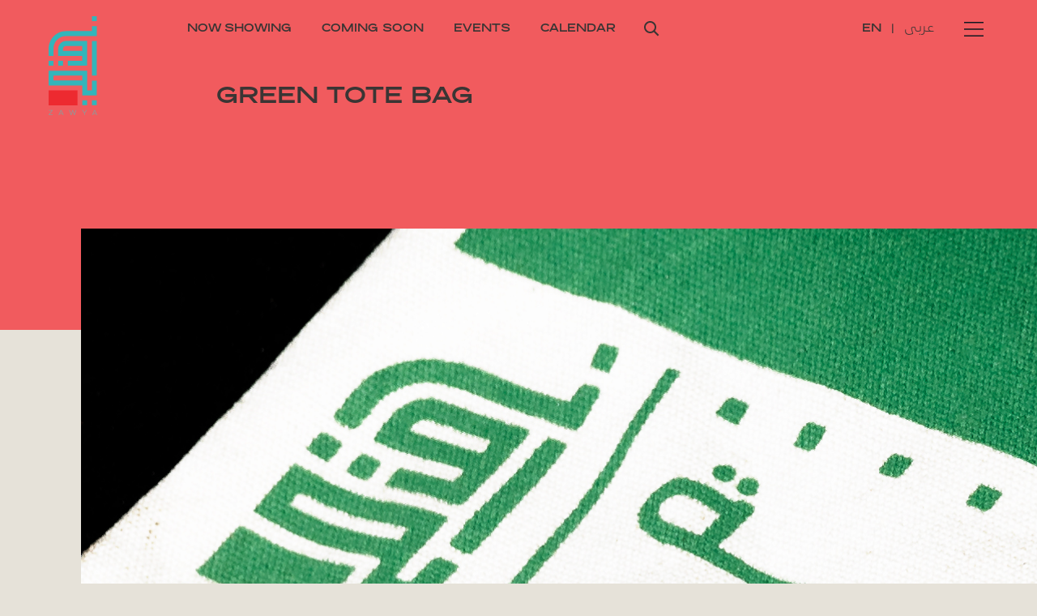

--- FILE ---
content_type: text/html; charset=utf-8
request_url: http://zawyacinema.com/en/merchandiseoffers/Details/105
body_size: 18545
content:
<!DOCTYPE html>

<html lang="en">
<head>
    <meta charset="UTF-8">
    <meta name="viewport" content="width=device-width, initial-scale=1.0">
    <title>Zawya </title>
    <link rel="shortcut icon" href="/Content/assets/images/logo/fav.png">
    <link rel="stylesheet" href="/Content/assets/css/jquery-ui.theme.min.css">
    <link rel="stylesheet" href="/Content/assets/css/jquery-ui.css">
        <link rel='stylesheet' href='/Content/assets/css/slick-theme.css'>
        <link rel='stylesheet' href='/Content/assets/css/slick.css'>
    <link rel="stylesheet" href="/Content/assets/css/bootstrap.min.css" />
    <link rel="stylesheet" href="/Content/assets/css/bootstrap-select.css" />
        <link rel="stylesheet" href="/Content/assets/css/style.css" />
    

    

    <!-- Google tag (gtag.js) -->
    <script async src="https://www.googletagmanager.com/gtag/js?id=G-GKEQ7T1Q9R"></script>
    <script>
        window.dataLayer = window.dataLayer || [];
        function gtag() { dataLayer.push(arguments); }
        gtag('js', new Date());

        gtag('config', 'G-GKEQ7T1Q9R');
    </script>
</head>
<body>
    <nav class="navbar navbar-expand-custom navbar-light  fixed-top align-items-start " id="nav">

        
    <a class="navbar-brand green-logo" href="/Home">
        <img src="/Content/assets/images/logo/ZWY Logo green.svg" alt="" id="logo">
        <img src="/Content/assets/images/logo/zwy logo mini black.svg" id='logo-mini' alt="">
    </a>


        <div class="collapse navbar-collapse" id="navbarSupportedContent">
            <ul class="navbar-nav mr-auto  d-flex justify-content-between offset-xl-1 col-md-9 col-xl-7">
                <li class="nav-item ">
                    <a class="nav-link" href="/nowshowing">now showing </a>
                </li>
                <li class="nav-item">
                    <a class="nav-link" href="/films/FCommingSoon">coming soon</a>
                </li>
                <li class="nav-item">
                    <a class="nav-link" href="/Events">events</a>
                </li>
                <li class="nav-item">
                    <a class="nav-link" href="/calendar">calendar</a>
                </li>
                <li class="form-inline my-2 my-lg-0">
                    <button class="search-collapse_btn" type="button" data-toggle="collapse" data-target="#searchCollapse"
                            aria-expanded="false" aria-controls="collapseExample">
                        <img src="/Content/assets/images/navbar/Union.svg" alt="">
                    </button>

                </li>
            </ul>
            <div class="lang px-0 px-md-4">
                    <a class="active" href="/Language/English">
                        EN
                    </a>
|                    <a href="/Language/Arabic">
                        
                        عربى
                    </a>

            </div>
        </div>
        <!-- collapse btn -->
        <div class="d-flex">
            <div class="collapse search-collapse_content " id="searchCollapse">
                <div class="d-flex flex-wrap p-3  offset-md-1 ">
                    <div class="col-md-9 search-collapse_content-input m-auto order-11 order-md-1">
                        <img class="search-icon" src="/Content/assets/images/navbar/Union.svg" alt="">

                        <input type="text" class="form-control w-100" id="exampleInputEmail1" name="Words" aria-describedby="emailHelp"
                               placeholder="Search">
                        <button type="submit" id="exampleInputEmail1btn" class="submit-search">
                            <img src="/Content/assets/images/header/arrow2.svg" alt="">
                        </button>

                    </div>
                    <button class="close-btn col-md-2  order-1 order-md-12" data-toggle="collapse" id="search-close"
                            data-target="#searchCollapse" aria-expanded="false" aria-controls="collapseExample">
                        <img src="/Content/assets/images/navbar/X.svg" alt="">
                    </button>
                </div>
            </div>
            <button class="search-collapse_btn d-block d-md-none" type="button" data-toggle="collapse"
                    data-target="#searchCollapse" aria-expanded="false" aria-controls="collapseExample">
                <img src="/Content/assets/images/navbar/Union.svg" alt="">
            </button>

            <button class="collapse-toggler_btn  py-2" type="button" data-toggle="collapse" data-target="#collapseExample"
                    aria-expanded="false" aria-controls="collapseExample">
                <!-- <span class="navbar-toggler-icon"></span> -->
                <img src="/Content/assets/images/navbar/Menu 24.svg" alt="">
            </button>
            <div class="collapse collapse-toggler" id="collapseExample">
                <div class="d-flex justify-content-between collapse-toggler_nav align-items-start">
                    <a class="navbar-brand" href="/Home"><img src="/Content/assets/images/logo/ZWY Logo.svg" alt=""></a>
                    <button class="close-btn" data-toggle="collapse" data-target="#collapseExample" aria-expanded="false"
                            aria-controls="collapseExample">
                        <img src="/Content/assets/images/navbar/X.svg" alt="">
                    </button>
                </div>
                <div class="d-flex justify-content-around flex-wrap  pt-md-3 collapse-toggler_content">
                    <ul class="col-md-4 pt-0 ">
                        <li>
                            <a class="dropdown-item" href="/nowshowing">
                                <h2>now showing</h2>
                            </a>
                        </li>
                        <li>
                            <a class="dropdown-item" href="/films/FCommingSoon">
                                <h2>coming soon</h2>
                            </a>
                        </li>
                        <li>
                            <a class="dropdown-item" href="/events">
                                <h2>events</h2>
                            </a>
                        </li>
                        <li>
                            <a class="dropdown-item" href="/calendar">
                                <h2>calendar</h2>
                            </a>
                        </li>
                        <li >
                            <a class="dropdown-item mt-4 " href="https://panoramaeuropeanfilm.com/">
                                <h2 class="heighlight">panorama</h2>
                            </a>
                        </li>
                    </ul>
                    <ul class="col-md-4  dropdown-links">
                        <li><a class="dropdown-item" href="/about">About Zawya</a></li>
                        <li><a class="dropdown-item" href="/ticketsbooking">Tickets &amp; Booking</a></li>
                        <li><a class="dropdown-item" href="/merchandiseoffers">Merchandise &amp; Offers</a></li>
                        <li><a class="dropdown-item" href="/cinemarental">Cinema Rental</a></li>

                        <li><a class="dropdown-item" href="/partners">Partners &amp; Sponsors</a></li>
                        
                        <li><a class="dropdown-item" href="/archiv">Archive</a></li>
                        <li><a class="dropdown-item" href="/contactus">Contact us</a></li>
                        <li class="dropdown-item pt-4  d-block d-md-none">

                                <a class="lang active" href="/Language/English">
                                    EN
                                </a>
|                                <a class="lang" href="/Language/Arabic">
                                    
                                    عربى
                                </a>
                        </li>
                    </ul>
                </div>
            </div>
        </div>
    </nav>


    <!-- ====================END HEADER=================== -->
    



  <!-- ====================START FILM HEADER=================== -->
<section class="film-header pt-0">
    <!-- col-md-9 offset-md-2 -->
    <div class="film-header_wrapper d-flex flex-wrap px-0  ">

        <section class="showing-now_header merchandise-inner-header col-lg-10 px-md-3 px-3 m-auto ">
            <div class="calender-title col-md-9 m-auto  pt-4 pb-2 shop-with-zawya">
                <h2 class="">Green Tote Bag</h2>
            </div>
        </section>

        <div class="film-slick-wrapper col-12 p-0 order-1 order-md-6  ">
            <div class="film-slick">
                    <div class="about-slick_item">
                        <img src="/Images_Offers/Zawya_eb5b49f9-fcd4-421c-b866-142ae6e45b63.jpg" alt="">
                    </div>

            </div>
        </div>
    </div>
</section>
<!-- ====================END FILM HEADER=================== -->
<!-- ====================START FILM INFO=================== -->
<section class="film-trailer showing-now_desc flex-wrap justify-content-between container-md my-5 px-4 px-md-0">
<!DOCTYPE html>
<html>
<head>
</head>
<body>

</body>
</html>
</section>
<!-- ====================END FILM INFO=================== -->


    <!-- ====================START FOOTER=================== -->
    <footer class="px-2 px-md-0" id="subscribe">
        <div class="subscribe">
            <section class="subscribe-wrapper col-11 col-md-10 mx-auto d-flex justify-content-between flex-wrap px-0 px-md-5">
                <div class="subscribe-wrapper_text col-md-5 col-lg-4 px-3 px-md-0 px-lg-4">
                    <h3>Stay updated on all zawya happenings</h3>
                    <p class="mt-4 mb-5 mb-md-3">
                        Subscribe to our newsletter and never miss a screening, program or event at
                        Zawya.
                    </p>
                </div>
                <div class="subscribe-wrapper_input col-md-6  col-lg-7  px-4 px-lg-5">
<form action="/en/ContactUs/Subscribe" data-ajax="true" data-ajax-loading="#LoadingImage1" data-ajax-method="POST" data-ajax-mode="replace" data-ajax-update="#id2" id="form0" method="post">                        <input type="email" name="Email" class="form-control w-100" id="exampleInputEmail2" aria-describedby="emailHelp"
                               placeholder="EMAIL" required>
                        <div id="message" class="error-msg"></div>
<p class=" mt-3 mt-lg-5 ">
                        By submitting your email, you consent to receiving marketing emails from Zawya.
                    </p>                        <button class="btn" type="submit">
                            submit<img src="/Content/assets/images/header/orange arrow.svg" alt="" class="d-inline">
                        </button>
                        <div id="LoadingImage1" style="display:none">Looding...</div>
                        <div id="id2" style="display:none"></div>
</form>                </div>
            </section>
        </div>
        <div class="footer-wrappe col-11 col-md-10 mx-auto d-flex justify-content-between padding flex-wrap px-0">
            <div class="footer-contact col-md-3 mb-3 p-0">


                <h6>contact us</h6>
                <div class="footer-contact_content ">
                        <p>The Venue</p>
                    <p>

                        Cinema Karim<br>15 Emad El Deen St, Downtown<br>Cairo - Egypt
                    </p>
                    <p class="footer-contact_content-number">
                        <a href="tel:(+2) 01014331779">(+2) 01014331779</a>
                    </p>
                    <a href="https://goo.gl/maps/5pktxLPVwSodwDyo9" class="btn link">
                        Directions<img src="/Content/assets/images/header/orange arrow.svg" alt="" class="d-inline">
                    </a>
                </div>
            </div>
            <div class="col-md-8 d-flex flex-wrap justify-content-between p-0">
                <ul class="footer-social col-md-3 order-12 order-md-6 p-0">
                    <h6 class="">Social</h6>
                    <li>
                        <a href="https://www.facebook.com/zawyacinema/">Facebook</a>
                    </li>
                    <li>
                        <a href="https://www.instagram.com/zawyacinema/?hl=en">Instagram</a>
                    </li>
                    
                    <li>
                        <a href="https://www.youtube.com/channel/UCrw7OwhNyqreP9yIoXroN9g">Youtube</a>
                    </li>
                </ul>
                <div class="footer-zawya col-md-9  order-6 order-md-12 p-0">
                    <div class="d-flex justify-content-between align-items-center" data-toggle="collapse"
                         data-target="#footer-zawya" aria-controls="navbarSupportedContent" aria-expanded="false"
                         aria-label="Toggle navigation">
                        <h6>Zawya</h6>
                        <img src="/Content/assets/images/footer/footer collap.svg" class="d-block d-md-none" alt="">
                    </div>
                    <div class="footer-collapse navbar-collapse flex-wrap justify-content-between align-items-start pb-3 " id="">
                        <ul class="footer-zawya_links col-md-3  p-0">
                            <li>
                                <a href="/nowshowing">now showing</a>
                            </li>
                            <li>
                                <a href="/films/FCommingSoon">coming soon</a>
                            </li>
                            <li>
                                <a href="/events">events</a>
                            </li>
                            <li>
                                <a href="/calendar">calendar</a>
                            </li>
                        </ul>
                        <ul class="footer-zawya_links col-md-3 p-0">
                            <li>
                                <a href="/about">About Zawya</a>
                            </li>
                            <li>
                                <a href="/ticketsbooking">Tickets &amp; Booking</a>


                            </li>
                            <li>
                                <a href="/merchandiseoffers">
                                    Merchandise &amp; Offers
                                </a>

                            </li>
                            <li>
                                <a href="/cinemarental">Cinema Rental</a>
                            </li>
                        </ul>
                        <ul class="footer-zawya_links col-md-3 p-0">

                            <li>
                                <a href="/partners">Partners &amp; Sponsors</a>
                            </li>
                            
                            <li>
                                <a href="/archiv">Archive</a>
                            </li>
                            <li>
                                <a href="/contactus">Contact us</a>
                            </li>
                        </ul>
                    </div>
                </div>
            </div>
        </div>
        <!-- ================== -->
        <!-- ====================== -->
        <div class="copy-rights py-4 px-0 col-11 col-md-10 mx-auto">
                <p class="d-none d-md-block m-0">Zawya Cinema & Distribution © 2026 All rights reserved.</p>
                <p class="d-block d-md-none m-0">Zawya © 2026 All rights reserved</p>

        </div>
    </footer>


    <!-- ====================END FOOTER=================== -->
    <!-- swipe start -->
    <!-- jQUERY -->
    <script src="/Scripts/jquery-1.8.0.min.js"></script>
    <script src="/Scripts/jquery.unobtrusive-ajax.min.js"></script>

    <!-- swipe end -->
    <script src="/Content/assets/js/jquery-3.4.1.min.js" type="text/javascript"></script>
        <script src='/Content/assets/js/slick.min.js'></script>
        <script src="/Content/assets/js/script.js"></script>
    
        <script src="/Content/assets/js/popper.min.js"></script>
    <script id="script" src="/Content/assets/js/bootstrap.min.js"></script>

    <script>

        function onSuccess_Message1() {
            $(".privacy").removeAttr("style", "color:#9a1111");
                
            $("#message").html("Thanks for signing up to Zawya's newsletter");
            
            $("#id1").html('');
            $(':input').val('');

            $("#message").css("color", "green");
        }
        function onFailure_Message1() {
            $(".privacy").removeAttr("style", "color:#9a1111");
                
            $("#message").html("Oops,Invalid Data");
            
            $("#message").css("color", "red");

        }
        function onFailure_Message2() {
            $(".privacy").removeAttr("style", "color:red");
               
            $("#message").html("You are already signed up to the Zawya newsletter");
            
            $("#message").css("color", "red");

        }

        function onFailure_Message3() {

            $(".privacy").attr("style", "color:#9a1111");

        }
    </script>

    <script>
        $(document).ready(function () {
            $('#exampleInputEmail1').keypress(function (e) {
                if (e.which == 13) {
                    var SearchString = $('#exampleInputEmail1').val();
                    SearchString = "../../Search/index?SearchString=" + SearchString;
                    window.location = SearchString;
                    return false;
                }
            });
            $('#exampleInputEmail1btn').click(function () {
                var SearchString = $('#exampleInputEmail1').val();
                SearchString = "../../Search/index?SearchString=" + SearchString;
                window.location = SearchString;
                return false;
            });
        });
    </script>
    
</body>
</html>


--- FILE ---
content_type: text/css
request_url: http://zawyacinema.com/Content/assets/css/style.css
body_size: 69052
content:
/* general */

/* html{
  scroll-behavior: smooth;
} */

@font-face {
    font-family: widelight;
    src: url(../fonts/All/Zoom/ZoomPro-WideLight.otf);
}

@font-face {
    font-family: widereg;
    src: url(../fonts/All/Zoom/ZoomPro-WideRegular.otf);
}

@font-face {
    font-family: widemedium;
    src: url(../fonts/All/Zoom/ZoomPro-WideMedium.otf);
}

@font-face {
    font-family: normalmedium;
    src: url(../fonts/All/Zoom/ZoomPro-NormalMedium.otf);
}

@font-face {
    font-family: normalreg;
    src: url(../fonts/All/Zoom/ZoomPro-NormalRegular.otf);
}

@font-face {
    font-family: normalbold;
    src: url(../fonts/All/Zoom/ZoomPro-NormalBold.otf);
}

@font-face {
    font-family: 'arParagraph';
    src: url('../fonts/All/Loew Next Arabic Regular/The Northern Block Ltd - Loew Next Arabic Regular.otf') format('opentype');
}

input::placeholder, textarea::placeholder {
    font-family: widereg !important;
    color: rgba(58, 53, 52, 0.3) !important;
    line-height: 18px;
}

input, textarea {
    text-transform: uppercase;
    font-family: widereg;
    color: var(--black);
}

.form-control:focus {
    color: var(--black);
}

.slick-item:focus, .calender-slick_item:focus {
    outline: none;
    border: none;
}

.dropdown-item:focus, .dropdown-item:hover {
    background-color: transparent;
    color: initial;
}

.form-control:focus {
    background-color: transparent;
    border: none;
    box-shadow: none;
    border-bottom: 1px solid var(--green);
}

:root {
    --red: #F38058;
    --purple: #9e8bc0;
    --white: #E6E2D9;
    --darkred: #F15B5E;
    --pink: #F1A8C3;
    --blue: #33B5BA;
    --green: #60927F;
    --black: #3A3534;
    --btngreen: #84C19D;
}

button:focus {
    outline: none;
    border: none;
    box-shadow: none !important;
}

* {
    direction: ltr;
}

.btn.focus, .btn:focus {
    outline: 0;
    box-shadow: none;
}

body {
    color: var(--black);
    background-color: var(--white);
}

.dotted div {
    background-color: var(--white);
    height: 10px;
    width: 10px;
}

.btn {
    background-color: var(--white);
    Padding: 10px 32px;
    color: var(--black);
    /* border: 1px solid #E6E2D9; */
    border-radius: 15px;
    font-size: 16px;
    text-transform: capitalize;
    font-family: normalmedium;
}

button {
    -webkit-appearance: none !important;
    color: var(--black);
}

.btn img {
    margin-left: 10px;
}

.btn:hover {
    background-color: var(--btngreen);
    /* border: var(--btngreen); */
}

.padding {
    padding-bottom: 50px;
    padding-top: 50px;
}

a:hover, a:focus {
    color: initial;
    text-decoration: none;
}

/* ==============start nav============ */

nav button {
    background-color: transparent;
    border: none;
    color: #3A3534;
    font-family: widemedium;
}

nav {
    font-size: 14px;
    max-height: 70px;
}

    nav .dropdown-item h2 {
        font-family: widemedium;
        font-size: 30px;
        color: #1D1A18;
        line-height: 32px;
        display: inline-block;
    }

.lang a {
    padding: 7px;
    cursor: pointer;
    color: inherit;
    font-family: 'arParagraph'
}

nav .dropdown-links {
    font-size: 14px;
    font-family: widemedium;
    text-transform: uppercase;
    color: #3A3534;
}

    nav .dropdown-links li a {
        line-height: 25px;
        color: #3A3534;
    }

nav .lang {
    font-family: widereg;
    color: #3A3534;
}

.navbar-light .navbar-nav .nav-link {
    color: var(--black);
    text-transform: uppercase;
    font-family: widemedium;
}

/* collapse */

.collapse-toggler {
    position: absolute;
    top: 0;
    left: 0;
    right: 0;
    background-color: #F38058;
    max-height: 100vh;
    /* overflow: auto; */
}

@media only screen and (max-width: 768px) {
    .collapse-toggler {
        transition: all 0.6s ease-in-out;
    }

    nav .dropdown-item {
        padding-left: 10px;
        padding-right: 10px;
        /* height: unset; */
    }
    /* #logo-mimi{
    display: none;
  } */
}

/* @media only screen and (min-width: 768px) {
  #logo{
    display: none;
  }
} */

nav .collapse-toggler ul li {
    list-style: none;
    text-transform: uppercase;
}

.collapse-toggler .close-btn {
    padding-top: 10px;
}

.collapse-toggler_btn py-2 {
    padding-left: 6px;
}

.collapse-toggler_nav {
    padding: 15px 60px;
}

.collapse-toggler_content {
    margin-top: -75px;
    padding-bottom: 150px;
}

.heighlight {
    position: relative;
    z-index: 5;
}

    .heighlight::after {
        position: absolute;
        top: -6px;
        right: -30px;
        content: '';
        display: block;
        height: 55px;
        width: 125px;
        background-color: #F1A8C3;
        border-radius: 0px 20px 0px 0px;
        z-index: -1;
    }

.search-collapse_content input, .subscribe-wrapper_input input {
    background-color: transparent;
    border: none;
    border-radius: 0;
    border-bottom: 1px solid var(--black);
    padding: 5px 28px;
    color: var(--black);
}

    .search-collapse_content input:active, .subscribe-wrapper_input input:active {
        border-bottom: 1px solid var(--green);
    }

    .search-collapse_content input:focus, .subscribe-wrapper_input:focus {
        background-color: transparent;
        outline: none;
        border: none;
        box-shadow: none;
        border-bottom: 1px solid var(--green);
    }

.search-collapse_content-input {
    position: relative;
}

    .search-collapse_content-input .search-icon {
        position: absolute;
        top: 8px;
    }

/* search collapse */

.search-collapse_content {
    position: absolute;
    top: 0;
    left: 0;
    right: 0;
    background-color: #F38058;
    /* padding: 10px; */
}

.submit-search {
    position: absolute;
    top: 4px;
    right: 15px;
}

/* ==============end nav============= */

/* ==============START HEADER============= */

.home-header .container {
    max-width: 87%;
}

.home-header .carousel-item {
    padding-top: 118px;
    padding-bottom: 50px;
}

.home-header .carousel-item_content {
    font-family: widereg;
    color: #E6E2D9;
    text-transform: uppercase;
}

    .home-header .carousel-item_content h2 {
        font-family: widemedium;
        font-size: 30px;
        line-height: 32px;
    }

    .home-header .carousel-item_content p {
        font-family: widereg;
        font-size: 16px;
    }

    .home-header .carousel-item_content .btn {
        margin-top: 30px;
    }

.home-header .carousel-item_img-main {
    width: 100%;
    /* max-height: 340px; */
    overflow: hidden;
    /* border-radius: 100px; */
}

    .home-header .carousel-item_img-main img {
        width: 100%;
        height: 340px;
        object-fit: cover;
    }

.home-header .carousel-item_img {
    text-transform: uppercase;
    color: var(--white);
    text-align: center;
    font-size: 30px;
    font-family: widemedium;
    font-size: 22px;
}

    .home-header .carousel-item_img h2 {
        margin-bottom: -10px;
        position: relative;
        z-index: 2;
    }

    .home-header .carousel-item_img p {
        margin: 0;
        position: relative;
        z-index: 2;
    }

    .home-header .carousel-item_img .starting-date {
        margin-top: -18.2px;
    }

    .home-header .carousel-item_img .date-line {
        position: relative;
        width: 190px;
    }

        .home-header .carousel-item_img .date-line::after {
            display: block;
            position: absolute;
            top: 0;
            right: 10px;
            width: 170px;
            height: 3px;
            content: "";
            background-color: var(--white);
        }

/* ==============END HEADER============= */

/* ==============START ADD============= */

/* .vertical-add_img{
  height: 90px;
  overflow: hidden;
} */

.vertical-add_img img {
    width: 100%;
    /* height: 90px; */
    /* object-fit: cover; */
}

/* .vertical-add_x2 .vertical-add_img {
  height: 250px;
} */

/* ==============END ADD============= */

/* ==============START THIS WEEK============= */

.week {
    background-color: var(--darkred);
}

.section-header .dotted div {
    background-color: var(--black);
}

.section-header h2 {
    font-size: 30px;
    text-transform: uppercase;
    font-family: widemedium;
}

/*  */

.slick-item_text {
    text-transform: capitalize;
}

.slick, .slick2 {
    padding-bottom: 50px;
}

.slick-item {
    padding: 12px;
    /* background-color: red; */
}

.slick-item_img {
    /*width: 488px;*/
    height: 274px;
    border-radius: 40px;
    overflow: hidden;
    max-width: 100%;
}
    /* @media only screen and (min-width: 450px) {
  .slick .slick-item_img{
    width: 95%;
  }
} */
    /* .slick .slick-item_img{
  width: 95% !important;
  margin: 0 auto;
} */
    .slick-item_img img {
        width: 100%;
        height: 100%;
        object-fit: cover;
    }

.slick-item_text h5 {
    font-size: 22px;
    text-transform: uppercase;
    font-family: widemedium;
}

.slick-item_text p {
    font-family: widereg;
}

.slick2 .slick-item_text .release-date {
    font-size: 14px;
    text-transform: initial;
}

.slick-item_text-pan p {
    font-family: normalreg;
}

.arrows {
    padding-top: 30px;
    text-align: end;
    word-spacing: 5px;
    padding-bottom: 15px;
    font-family: widereg;
}

    .arrows img {
        cursor: pointer;
        padding: 6px;
    }

/*  */

.week-calender .btn {
    background-color: transparent;
    border: none;
}

/* ==============END THIS WEEK============= */

/* ==============START PROGRAMS============= */

.programs {
    background-color: var(--pink);
}

    .programs .section-header {
        margin-bottom: 80px;
    }

.programs-content_item {
    padding-bottom: 70px;
}

.programs-content_item-img {
    border-radius: 0px 70px 0px 0px;
    overflow: hidden;
}

    .programs-content_item-img:nth-of-type(odd) {
        border-radius: 70px 0px 0px 0px;
    }

    .programs-content_item-img img {
        /* height: 473px; */
        width: 100%;
        object-fit: cover;
    }

.programs-content_item-text {
    padding: 32px;
}

    .programs-content_item-text h2 {
        font-size: 42px;
        text-transform: uppercase;
        font-family: widemedium;
        line-height: 42px;
    }

    .programs-content_item-text p {
        font-family: normalreg;
        line-height: 18px;
    }

.programs-date p {
    font-size: 18px;
    font-family: widereg;
    line-height: 22px;
}

.programs-date .date-line::after {
    display: block;
    position: absolute;
    top: 0;
    right: 2px;
    width: 34px;
    height: 2px;
    content: "";
    background-color: var(--black);
}

.programs-date .date-line {
    position: relative;
    width: 40px;
}

.programs-content_item-text a {
    color: #fff;
    font-family: normalmedium;
}

/* ==============END PROGRAMS============= */

/* ==============START SOON============= */

.soon {
    padding-bottom: 330px;
    /* margin-bottom:-250px ; */
    background-color: var(--blue);
}

/* ==============END SOON============= */

/* ==============START SUBMIT============= */

.subscribe {
    /* background-color: var(--blue); */
    position: absolute;
    top: -40%;
    left: 0;
}

.subscribe-wrapper {
    background-color: var(--purple);
    padding-top: 80px;
    padding-bottom: 80px;
    border-radius: 0px 50px 50px 0px;
    /* margin-top: -270px;
    margin-bottom: -100px; */
    color: #1D1A18;
}

    .subscribe-wrapper .btn {
        color: var(--black);
        margin-top: 10px
    }

    .subscribe-wrapper h3 {
        text-transform: uppercase;
        font-size: 30px;
        font-family: widemedium;
        line-height: 32px;
    }

    .subscribe-wrapper p {
        font-family: normalreg;
        line-height: 18px;
    }

.subscribe-wrapper_input input, textarea {
    background-color: transparent;
    padding: 0;
    border: none;
    border-bottom: 1px solid var(--black);
    border-radius: 0;
}

.subscribe-wrapper_input:focus {
    background-color: transparent;
}

/* ==============END SUBMIT============= */

/* ==============START FOOTER============= */

footer {
    background-color: var(--green);
    color: #3A3534;
    padding-top: 100px;
    position: relative;
}

.footer-contact, .footer-contact_content-number a {
    font-size: 20px;
    font-family: widemedium;
    text-transform: uppercase;
}

footer h6 {
    color: var(--white);
    font-size: 16px;
    margin-bottom: 29px;
    margin-top: 29px;
    font-family: widemedium;
    text-transform: capitalize;
}

.footer-contact .btn {
    background-color: transparent;
    border: none;
    padding: 0;
    font-family: normalmedium;
}

footer a {
    color: #3A3534;
    font-size: 16px;
    font-family: normalreg;
    text-transform: capitalize;
}

footer ul li {
    list-style: none;
    margin-bottom: 15px;
    /* margin-top: 25px; */
}

.footer-wrappe {
    border-bottom: 4px solid var(--black);
}

.copy-rights {
    font-size: 16px;
    font-family: normalreg;
    text-align: end;
}

.footer-contact_content-number a, .about-header_content-location_number a {
    color: var(--black);
    text-decoration: underline;
}

/* ==============END FOOTER============= */

/* ==========dynamic classes======== */

.active {
    color: black;
}

.borderAll {
    border-radius: 100px;
}

.bordertop {
    border-top-left-radius: 100px;
    border-top-right-radius: 100px;
}

.leftBorderTop {
    border-top-left-radius: 100px;
}

.header-purple {
    background-color: var(--purple);
}

.header-green {
    background-color: var(--green);
}

.header-blue {
    background-color: var(--blue);
}

.link {
    padding: 0;
    text-transform: capitalize;
    color: var(--black);
}

    .link:first-letter {
        text-transform: uppercase;
    }

    .link:hover {
        color: #3A3534;
        opacity: 0.6;
    }

input.error, textarea.error {
    border-bottom: 1px solid #ED2A30;
}

.error-msg {
    color: #ED2A30;
    font-family: normalreg;
    line-height: 22px;
}

.carousel-control-next, .carousel-control-prev {
    opacity: 1;
}

.lang a.active {
    font-family: widemedium;
}

/* =================home media query=============== */

@media only screen and (max-width: 830px) {
    .collapse-toggler {
        overflow: auto;
    }
}

@media only screen and (max-width: 766px) {
    .carousel-arrows {
        position: absolute;
        top: 36%;
        left: 12px;
        width: 94%;
    }
}

@media only screen and (max-width: 767px) {
    .footer-zawya {
        border-bottom: 1px solid var(--black);
    }
}

@media only screen and (max-width: 768px) {
    .soon {
        padding-bottom: 412px;
    }

    .programs .section-header {
        margin-bottom: 50px;
    }

    .copy-rights {
        text-align: initial;
    }
    /* footer {
      padding-top: 150px;
    } */
    .slick-item_img {
        height: 200px;
        /* width: 333px; */
    }

    .vertical-add_img img {
        height: 50px;
    }

    .collapse-toggler_nav {
        padding: 15px 26px;
    }
    /* .carousel-arrows {
      position: absolute;
      top: 36%;
      left: 12px;
      width: 94%;
    } */
    /* @media only screen and (max-width: 769px) {
      .carousel-arrows {
        position: absolute;
        top: 36%;
        left: 12px;
        width: 94%;
      }
    } */
    footer .container {
        width: 90%;
    }

    .search-collapse_content .close-btn {
        text-align: end;
        padding: 20px;
    }

    .carousel-item_img, .carousel-item_img h2 {
        font-size: 22px;
    }

        .carousel-item_img .date-line {
            width: 100px;
        }

            .carousel-item_img .date-line::after {
                width: 80px
            }

        .carousel-item_img .starting-date {
            margin-top: -18px;
        }

        .carousel-item_img h2 {
            margin-bottom: -9px;
        }

    .programs-content_item-text a {
        color: var(--white);
    }

    .section-header .dotted div {
        display: none;
    }

    .carousel-item_img-main img {
        width: 543px;
        height: 341px;
        object-fit: cover;
    }

    .home-header .carousel-item {
        padding-top: 75px;
    }

    .subscribe {
        top: -380px;
    }
}

@media only screen and (min-width: 768px) {
    .event-program {
        padding-left: 100px;
    }

    .slick-padding {
        padding-left: 100px;
    }

    .footer-collapse {
        display: flex;
    }

    .home-header .carousel-control-next, .carousel-control-prev {
        position: static;
        opacity: 1;
        padding-left: 20px;
        padding-right: 20px;
    }

    .home-header .carousel-arrows {
        position: absolute;
        top: 30%;
        right: 24.5%;
        z-index: 2;
        font-family: widereg;
    }
    /* nav.navbar {
      padding: 15px 60px;
    } */
}

/* @media only screen and (max-width: 960px) {
  .home-header .carousel-arrows {

    top: 24%;

  }
} */

@media (min-width: 768px) and (max-width:960px) {
    .home-header .carousel-arrows {
        top: 24%;
    }
}

@media (min-width: 768px) and (max-width:800px) {
    .home-header .carousel-arrows {
        top: 22%;
    }
}

@media only screen and (max-width: 768px) {
    .collapse-toggler {
        /* max-height: unset; */
        /* height: 100vh; */
    }

    .collapse-toggler_content {
        padding-bottom: 140px;
    }
}

@media only screen and (min-width: 1070px) {
    nav.navbar {
        padding: 15px 60px;
    }
}

@media only screen and (max-width: 1100px) {
    footer {
        padding-top: 200px;
    }

    .collapse-toggler_content {
        margin-top: 0;
    }

    .home-header .carousel-arrows {
        right: 16.5%;
        /* top: 25%; */
    }
    /* .subscribe{
      top: -347px;
    } */
}

@media only screen and (max-width: 1000px) {
    .subscribe {
        top: -270px;
    }

    footer {
        padding-top: 64px;
    }
}

@media only screen and (max-width: 780px) {
    footer {
        padding-top: 200px;
    }
}

@media only screen and (max-width: 600px) {
    footer {
        padding-top: 150px;
    }

    .home-header .carousel-item_img .date-line {
        width: 100px;
    }

        .home-header .carousel-item_img .date-line::after {
            width: 80px;
        }

    .subscribe {
        top: -370px;
    }
}

/* ================================================================================================================== */

/* =======================================================START ABOUT================================================*/

/* ================================================================================================================== */

/* general */

/* start header */

.about-header {
    padding-top: 100px;
    background-color: var(--blue);
    padding-bottom: 80px;
}

.about-header_numbers-content_item p.px-3 {
    padding-right: 0px !important;
}

.about-section_header h2, .calender-title h2 {
    font-family: widemedium;
    font-size: 30px;
    line-height: 32px;
    text-transform: uppercase;
    padding-bottom: 80px;
    color: var(--black);
}

.about-header_numbers-content_item h3 {
    font-size: 35px;
    font-family: widemedium;
    color: var(--white);
}

.number-dot {
    width: 10px;
    height: 10px;
    background-color: var(--white);
    margin-top: 7px;
}

.about-header_numbers-content_item p {
    font-family: normalreg;
    color: var(--white);
    text-transform: capitalize;
    max-width: 50%;
}

.about-header_numbers-content_item {
    padding-bottom: 80px;
    /* padding-bottom: 50px; */
}

/*start about slick */

.about-slick_item {
    overflow: hidden;
    position: relative;
}

.about-slick {
    padding-bottom: 74px;
}

.about-slick_item img {
    width: 100.2%;
    height: 500px;
    object-fit: cover;
}

.about-header_text {
    font-family: normalreg;
    line-height: 20px;
}

.about-header_content-location p, .cinema-address p {
    font-family: widereg;
    text-transform: uppercase;
}

.about-header_content-location h3, .cinema-address h3 {
    font-family: widemedium;
    font-size: 20px;
    line-height: 24px;
    text-transform: uppercase;
    line-height: 24px;
}

.about-header_content-location .btn, .cinema-address .btn {
    background-color: transparent;
}

.about-header_content-location .map img {
    max-width: 100%;
}

.about-readmore {
    color: var(--white);
    background-color: transparent;
    padding: 0;
    box-shadow: 0 0 0 5px rgba(225, 225, 225, 0.5);
}

/* start cinema */

.cinema {
    background-color: var(--pink);
}

    .cinema .about-section_header h2 {
        font-size: 22px;
    }

.cinema-slick {
    padding-bottom: 40px;
}

    .cinema-slick img {
        height: 472px;
    }

.cinema-slick_wrapper {
    position: relative;
}

.cinema-address_wrapper {
    position: absolute;
    bottom: -129px;
    /* right: 138px; */
}

.cinema-address {
    background-color: var(--white);
    /* height: 243px; */
    width: 384px;
    border-radius: 0px 0px 0px 50px;
    padding: 29px 35px;
    position: relative;
    z-index: 2;
}

.cinema-p_after {
    position: relative;
}

    .cinema-p_after::after {
        content: '';
        position: absolute;
        left: 0;
        bottom: 0px;
        width: 100%;
        height: 2px;
        background-color: var(--black);
    }

.cinema-black-text {
    line-height: 20px;
    font-family: normalreg;
}

.cinema-white-text {
    font-family: widelight;
    font-size: 20px;
    color: var(--white);
    line-height: 136%;
}

    .cinema-white-text span {
        font-family: widereg;
    }

.cinema-green {
    color: #84C19D;
}

.cinema-red {
    color: var(--darkred);
}

.cinema-screeen_header p {
    width: 118px;
    font-family: widereg;
    text-transform: uppercase;
}

.cinema-screeen_header div {
    width: calc(100% - 118px);
    height: 2px;
    background-color: var(--black);
}

.cinema .screens {
    margin-top: 200px;
}

.cinema-screen_content h3 {
    font-family: widereg;
    font-size: 30px;
    color: var(--white);
}

/* end cinema */

/* start team */

.team {
    background-color: var(--darkred);
    padding-bottom: 240px;
}

/* end team */

.team-content_item figure {
    border-radius: 50px;
    /* height: 280px; */
    height: 235px;
    overflow: hidden;
}

.team-content_item img {
    width: 100%;
    height: 100%;
    object-fit: cover;
}

.team-content_item-text {
    text-align: center;
    font-size: 16px;
    line-height: 18px;
    font-family: widereg;
    text-transform: uppercase;
}

    .team-content_item-text h3 {
        font-family: widemedium;
        font-size: 22px;
        line-height: 26px;
    }

.team-content.container {
    max-width: 86%;
}

.read-more_btn button {
    display: none;
}

@media only screen and (max-width: 768px) {
    .about-header_numbers-content_item {
        padding-bottom: 50px;
    }

    .team {
        padding-bottom: 340px;
    }

    .cinema-content_text {
        margin-top: 180px;
    }

    .cinema .screens {
        margin-top: 80px;
    }
    /* Read more */
    .read-more_btn button {
        background: transparent;
        border: none;
        color: var(--white);
        font-family: normalmedium;
        position: relative;
        text-transform: capitalize;
        width: 100%;
        text-align: initial;
        display: block;
    }

    .read-more_text {
        height: 240px;
        overflow: hidden;
    }

    .read-more_btn button::before {
        content: '';
        display: block;
        position: absolute;
        bottom: 65px;
        left: 0;
        width: 100%;
        height: 32px;
        background: linear-gradient(0deg, #33B5BA 0%, rgba(51, 181, 186, 0) 100%);
    }

    .cinema .read-more_btn button::before {
        background: linear-gradient(360deg, #F1A8C3 0%, rgba(241, 168, 195, 0) 100%);
    }

    .cinema .read-more_text {
        height: 426px;
    }

    .cinema-address {
        width: 330px;
    }
}

#map, #map-venue, #map-office {
    width: 100%;
    height: 330px;
    position: relative;
    /* font-size: 5px; */
    /* z-index: 5; */
}

/* iframe {
  display: block;
  width: 90%;
  max-width: 60rem;
  height: 25em;
  margin: 2rem auto;
  border: 1px solid black;
} */

pre {
    text-align: center;
    width: 90%;
    max-width: 60rem;
    margin: 0 auto;
    background: #eee;
    padding: 2rem;
    border: 1px solid #000;
}

/* ====================================================================================================== */

/* =============================================START CALENDER=============================================*/

/* ========================================================================================================*/

.calender-add img {
    max-width: 100%;
}

.calender {
    padding-top: 75px;
    padding-bottom: 300px;
}

.calender-view {
    background-color: transparent;
    border: none;
    padding: 0;
    color: var(--red);
    font-family: normalmedium;
    text-transform: unset;
}

.calender-nav {
    text-transform: capitalize;
    font-family: normalmedium;
    position: relative;
    border-bottom: 2px solid var(--black);
}

.calender-picker:focus {
    border: none;
    outline: none;
}

.calender-picker {
    max-width: 100%;
    background-color: transparent;
    border: none;
    font-family: normalmedium;
    /* padding: 5px 30px; */
    position: relative;
    cursor: pointer
}

.datepicker-wrapper {
    display: flex;
}

    .datepicker-wrapper img {
        cursor: pointer;
    }

.calender-empty {
    font-family: normalreg;
    /*  margin-top: -68px;
      margin-bottom: 63px;*/
}

@media (min-width: 1400px) {
    .film-view_item-time {
        padding-left: 30px;
        padding-right: 0;
    }
}

.film-view_item-time {
    padding-left: 10px;
    padding-right: 0;
}

.film-view_item-time {
    max-height: 315px;
    overflow: auto;
}

    .film-view_item-time::-webkit-scrollbar-track {
        -webkit-box-shadow: inset 0 0 6px rgba(0,0,0,0.3);
        background-color: white;
    }

    .film-view_item-time::-webkit-scrollbar-thumb {
        background-color: #60927f;
    }

    .film-view_item-time::-webkit-scrollbar {
        width: 5px;
    }

@media (max-width: 768px) {
    .film-view_item-time {
        padding-right: 0px;
    }
}

.ui-state-active, .ui-widget-content .ui-state-active, .ui-widget-header .ui-state-active, a.ui-button:active, .ui-button:active, .ui-button.ui-state-active:hover {
    border: 1px solid var(--red);
    background: var(--red);
    font-weight: normal;
    color: #ffffff;
}

.ui-datepicker table {
    background-color: var(--white);
}

.ui-state-default, .ui-widget-content .ui-state-default, .ui-widget-header .ui-state-default, .ui-button, html .ui-button.ui-state-disabled:hover, html .ui-button.ui-state-disabled:active {
    text-align: center;
}

#ui-datepicker-div {
    background-color: var(--white);
    font-family: normalmedium;
}

.ui-datepicker .ui-datepicker-header {
    background-color: #f6f6f6;
}

.ui-state-highlight, .ui-widget-content .ui-state-highlight, .ui-widget-header .ui-state-highlight {
    border: 1px solid #f3805880;
    background: #f3805880;
    color: #ffffff;
}

/* test */

[type="date"] {
    background: transparent url('../images/calender page/date-picker.png') 0% 50% no-repeat;
}

    [type="date"]::-webkit-inner-spin-button {
        display: none;
    }

    [type="date"]::-webkit-calendar-picker-indicator {
        position: absolute;
        left: -30px;
        padding: 10px;
        cursor: pointer;
        /* width: 100%; */
        opacity: 0;
    }

/* end test */

.calender-slick_item {
    text-align: center;
    opacity: 0.5;
    cursor: pointer;
}

    .calender-slick_item p {
        font-family: widereg;
        margin: 0;
        line-height: 19px;
    }

    .calender-slick_item h5 {
        font-family: normalbold;
        font-size: 24px;
        line-height: 28.87px;
    }

.arrows-cal {
    position: absolute;
    right: 0;
    bottom: 50px;
    height: 0;
}

#arrow-cal-prev, #arrow-cal-next {
    cursor: pointer;
    /* padding: 10px; */
}

.calender-slick .slick-current {
    opacity: 1;
}

.film-view_item-content-img {
    height: 328px;
    overflow: hidden;
    padding: 0;
    /* padding-right: 40px; */
    width: 245px;
    position: relative;
}

    .film-view_item-content-img img {
        width: 100%;
        height: 100%;
        object-fit: cover;
        border-radius: 20px;
        /* position: relative; */
    }

.soldout-overlay {
    position: absolute;
    /* height: 32px; */
    text-align: center;
    color: var(--white);
    background-color: var(--darkred);
    z-index: 9;
    left: 0;
    right: 0;
    bottom: 0;
    border-bottom-left-radius: 20px;
    border-bottom-right-radius: 20px;
    font-family: normalreg;
    /* text-transform: capitalize; */
    padding: 4px 35px;
}

    .soldout-overlay span {
        line-height: 22px;
    }

.film-view_item-content-text h2, .film-block_content-text h2 {
    font-size: 22px;
    font-family: widemedium;
    line-height: 26px;
    text-transform: uppercase;
}
/* .film-view_item-content-text a{
  margin-left: 11px;
} */

.director-name, .film-features span {
    font-family: widereg;
    text-transform: capitalize;
    line-height: 22px;
}

    .film-features span:not(:last-child)::after {
        content: '';
        display: inline-block;
        height: 12px;
        width: 1px;
        background-color: var(--black);
        margin-left: 10px;
        margin-right: 5px;
    }

.film-view_item-content-text .desc {
    font-family: normalreg;
    line-height: 18px;
}

.film-view_item-time a.desc {
    color: var(--black);
    margin-left: 11px;
    padding: 0;
}

    .film-view_item-time a.desc:hover {
        color: #3A3534;
        opacity: 0.6;
    }

/* .film-view_item-content-text .calender-view {
  text-transform: capitalize;
} */

.film-view_item-time_hour {
    background-color: var(--red);
    border: none;
    padding: 10px 16px;
    border-radius: 15px;
    font-family: normalmedium;
    list-style: none;
    margin-left: 11px;
    margin-bottom: 11px;
    color: inherit
}

    .film-view_item-time_hour a {
        color: inherit
    }

    /* .calender-header{
  margin-bottom: 100px;
} */

    .film-view_item-time_hour.disabled {
        background-color: #BDBDBD;
        color: #828282;
    }

.calender-pagenation a {
    color: var(--black);
    text-transform: capitalize;
    font-size: 18px;
    font-family: normalreg;
}

    .calender-pagenation a.disabled {
        opacity: 0.5;
    }

.film-view_item-content_wrapper {
    padding: 0;
}

.sold-out {
    font-family: normalreg;
    color: var(--red);
}

.film-view_item-time .desc {
    font-family: normalreg;
}

/* .film-view_item-time button {
  pointer-events: none;
} */
/* .film-view_item-time_hour{
  pointer-events: none;

} */

.calender-nav_filter {
    background-color: transparent;
    border: none;
    text-transform: capitalize;
}

/* =============hourly view=========== */

.hourly-view_wrapper .cinema-screeen_header p {
    font-size: 30px;
    font-family: widereg;
}

.hourly-view_btn {
    background-color: var(--red);
    color: var(--black);
    border: none;
    padding: 10px 16px;
    width: 100%;
    border-radius: 15px;
    font-family: normalmedium;
    /* cursor: pointer; */
}

    .hourly-view_btn:hover, .btn.apply:hover {
        background-color: var(--btngreen);
    }

/*.hourly-view_wrapper .cinema-screeen_header, .hourly-view_btn {
  display: none;
}*/

/*start filter */

.filter {
    height: 100vh;
    position: fixed;
    top: 0;
    right: 0;
    background-color: var(--blue);
    z-index: 99999;
    /* width: 50%;
    transform: translateX(100%); */
    overflow: auto;
    transition: all 0.7s ease-in-out;
}

.filter-wrapper.container {
    width: 80%;
}

.filter-wrapper_header {
    font-family: normalmedium;
}

    .filter-wrapper_header button, .close-filter {
        border: none;
        background-color: transparent;
    }

.filter-wrapper_feature h3 {
    font-family: widereg;
    font-size: 18px;
    text-transform: uppercase;
}

.filter-wrapper_feature-header button {
    font-family: normalmedium;
    border: none;
    background-color: transparent;
    color: var(--white);
}

.selected {
    background-color: #60927F;
    color: white;
}

.filter-wrapper_feature-options .btn {
    padding: 8px 16px;
    border-radius: 10px;
    margin-bottom: 10px;
    margin-right: 10px;
    border: 0;
}

/* .filter-wrapper_feature select{
  background: transparent;
  border: none;
  border-bottom: 2px solid var(--black);
  border-radius: 0;
  font-family: normalreg;
  font-size: 16px;
  color: var(--black);
} */

/* style select */

.filter button.apply {
    background-color: var(--red);
    border-radius: 10px;
    font-family: normalmedium;
    text-transform: uppercase;
    font-size: 18px;
}

.filter-overlay {
    position: fixed;
    top: 0;
    bottom: 0;
    left: 0;
    right: 0;
    background-color: var(--white);
    opacity: 0.5;
    z-index: 9999;
    display: none;
}

/* .filter-width {
  width: 100%;
} */

/* select style */

/* The container must be positioned relative: */

.custom-select {
    background-color: transparent;
    border: none;
    padding: 0;
    position: relative;
    font-family: normalreg;
    color: var(--black);
    line-height: 18px;
    background-image: url('../images/calender page/select arrow.png');
    background-size: 16px;
}

.filter-wrapper_feature .custom-select {
    background-image: url('../images/calender page/white-select.svg');
}

.custom-select select {
    display: none;
    /*hide original SELECT element: */
}

.select-selected {
    background-color: transparent;
    border-bottom: 2px solid var(--black);
    text-transform: capitalize;
}

.dropdown.bootstrap-select.my-select .btn {
    background-color: transparent;
    border: none;
    border-bottom: 2px solid var(--black);
    text-transform: capitalize;
    outline: 0 !important;
    border-radius: 0;
}

.filter .dropdown.bootstrap-select.my-select .btn {
    padding-left: 0;
}

.my-select .dropdown-toggle::after {
    content: "";
    background-image: url(../images/now-showing/orange-select.svg);
    position: absolute;
    right: 0;
    width: 30px;
    background-size: 55%;
    background-position: center;
    height: 30px;
    background-repeat: no-repeat;
    border: none;
}

.filter .my-select .dropdown-toggle::after {
    background-image: url('../images/calender page/select arrow.png');
}

.dropdown.bootstrap-select.my-select {
    width: 100% !important;
}

.my-select .dropdown-menu.show {
    background-color: #fff;
    border-radius: 10px;
    border: none;
    padding: 0;
    margin: 10px 0;
}

.bootstrap-select .dropdown-menu li {
    position: relative;
    padding: 15px 16px;
    cursor: pointer;
    outline: 0 !important;
    font-family: normalreg;
    color: var(--black);
    line-height: 18px;
}

    .bootstrap-select .dropdown-menu li a {
        outline: 0 !important;
    }

    .bootstrap-select .dropdown-menu li.selected, .bootstrap-select .dropdown-menu li.active, .bootstrap-select .dropdown-menu li:hover {
        background-color: #84C19D;
        color: var(--black);
    }

.selected, .dropdown-item.active, .dropdown-item:active {
    background-color: transparent
}

.bootstrap-select .dropdown-toggle .filter-option-inner-inner {
    overflow: hidden;
    margin-bottom: 2px;
}
/* Style the arrow inside the select element: */

.select-selected:after {
    position: absolute;
    content: "";
    top: 14px;
    right: 10px;
    width: 0;
    height: 0;
    /* border: 6px solid transparent; */
    /* border-color: #fff transparent transparent transparent; */
}

/* Point the arrow upwards when the select box is open (active): */

.select-selected.select-arrow-active:after {
    border-color: transparent transparent #fff transparent;
    top: 7px;
}

.select-selected {
    cursor: pointer;
    padding: 8px 0;
}

/* style the items (options), including the selected item: */

.select-items div {
    padding: 15px 16px;
    cursor: pointer;
}

/* Style items (options): */

.select-items {
    position: absolute;
    background-color: #fff;
    top: 115%;
    left: 0;
    right: 0;
    z-index: 99;
    border-radius: 10px;
    overflow: auto;
    max-height: 192px;
}

/* Hide the items when the select box is closed: */

.select-hide {
    display: none;
}

.select-items div:hover, .same-as-selected {
    background-color: #84C19D;
}

/* scrollbar changed */

.select-items::-webkit-scrollbar, .filter::-webkit-scrollbar {
    width: 4px;
    padding: 2px;
    overflow: hidden;
}

.select-items::-webkit-scrollbar-track, .filter::-webkit-scrollbar-track {
    /* -webkit-box-shadow: inset 0 0 6px rgba(0, 0, 0, 0.3); */
    /* background-color: red; */
    border-radius: 0px 10px 10px 0px;
    /* padding: 5px 0; */
    overflow: hidden;
}

.select-items::-webkit-scrollbar-thumb, .filter::-webkit-scrollbar-thumb {
    border-radius: 15px;
    width: 1px;
    -webkit-box-shadow: inset 0 0 6px rgba(0, 0, 0, 0.5);
}

/* =========== */

.calender-nav .close-filter {
    display: none;
}

.filter-wrapper_header {
    display: flex;
}

@media only screen and (max-width: 767px) {
    .film-view_item-content_wrapper {
        background-color: #fff;
        border-radius: 20px 20px 0px 0px;
        padding: 18px 10px;
    }
    /* .filter{
      width: 50%;
      transform: translateX(100%);
    } */
}

/* .filter-width {
  width: 50%;
} */

@media only screen and (max-width: 768px) {
    .film-view_item-content-img {
        display: none;
    }

    .hourly-view_btn {
        padding: 10px;
    }

    .calender {
        padding-bottom: 430px;
    }

    .calender-header {
        margin-bottom: 20px;
        position: relative;
    }
    /* .filter {
      position: absolute;
      top: 353px;
      width: 100%;
      height: 0;
      z-index: 9;
    }
    .filter-overlay {
      display: none !important;
    }
    .filter-height {
      height: fit-content;
    }
    .filter-wrapper.container {
      width: 90%;
    }
    .filter{
      width: 100% !important;
    } */
}

@media only screen and (max-width: 767px) {
    .filter {
        position: absolute;
        top: 353px;
        /* width: 100%; */
        left: -4%;
        width: 108%;
        height: 0;
        z-index: 9;
    }

    .filter-overlay {
        display: none !important;
    }

    .filter-height {
        height: fit-content;
    }

    .filter-wrapper.container {
        width: 90%;
    }
    /* .filter-width {
      width: 100%;
    } */
}

@media screen and (min-width: 500px)and (max-width: 766px) {
    .filter {
        top: 380px;
    }
}

@media only screen and (max-width: 992px) {
    .calender.container {
        max-width: 90%;
    }
}

@media only screen and (max-width: 960px) {
    .calender.container {
        max-width: 84%;
    }
}

@media only screen and (min-width: 768px) {
    .calender-header {
        margin-bottom: 100px;
    }

    .filter {
        width: 50%;
        transform: translateX(100%);
    }
}

@media only screen and (max-width: 400px) {
    .soldout-overlay {
        padding: 12px 35px;
    }
}

/* ====================================================================================================== */

/* ======================================START FILM PAGE=============================================*/

/* ======================================================================================================== */

.read-more-screenings .btn {
    text-transform: unset;
}

.film-header {
    padding-top: 160px;
    background-color: var(--darkred);
    /* padding-bottom: 200px; */
}

.film-header_wrapper-title {
    font-family: widemedium;
    text-transform: uppercase;
}

    .film-header_wrapper-title h2 {
        font-size: 30px;
        line-height: 45px;
  
    }

    .film-header_wrapper-title p {
        font-size: 22px;
        line-height: 26.4px;
    }

.film-header_screenings {
    padding-bottom: 100px;
}

    .film-header_screenings h3, .screenings-bottom h3 {
        font-size: 22px;
        line-height: 26px;
        text-transform: uppercase;
        border-bottom: 1px solid var(--black);
        font-family: widemedium;
    }

    .film-header_screenings .btn {
        padding: 10px 16px;
    }

        .film-header_screenings .btn a {
            color: inherit;
            padding: 10px 16px;
            display: block
        }

    .film-header_screenings .read-more-screenings .btn {
        padding: 0
    }

    .film-header_screenings p, .screenings-bottom p {
        line-height: 24px;
        font-family: widereg;
    }

    .film-header_screenings ul li, .screenings-bottom ul li {
        padding: 10px 0;
        border-bottom: 1px solid var(--black);
    }

    .film-header_screenings ul {
        height: 205px;
        overflow: hidden;
    }

.film-slick-wrapper {
    margin-top: 80px;
    background-color: var(--white);
}

.film-slick {
    margin-top: -125px;
    padding-left: 100px
}

.about-slick_item:focus {
    outline: none;
}

.about-slick_item {
    cursor: pointer;
}

.film-trailer_desc p {
    font-family: widereg;
    line-height: 24px
}

    .film-trailer_desc p.title {
        font-family: normalreg;
    }

    .film-trailer_desc p span {
        text-decoration: underline;
    }

.film-trailer_info-wrapper {
    border-top: 1px solid #000;
}

.film-trailer_info-item {
    margin-bottom: 10px;
}

    .film-trailer_info-item p {
        font-family: widereg;
        line-height: 22px;
        opacity: 0.8;
    }

    .film-trailer_info-item h5 {
        font-family: widemedium;
        font-size: 16px;
        text-transform: capitalize;
    }

.trailer-video iframe {
    width: 100%;
    /* height: auto; */
    height: 450px;
    /* margin: 0 auto; */
}

.screenings-bottom_state {
    font-family: normalreg;
    color: var(--darkred);
}

.screenings-bottom .read-more_text .btn {
    background-color: var(--red);
    padding: 10px 16px;
}

.screenings-bottom_book {
    font-family: normalmedium;
    text-align: end;
}

.screenings-bottom .screenings-bottom_book .btn:hover {
    background-color: var(--btngreen);
}

.screenings-bottom .read-more-screenings .btn {
    padding: 0;
    color: var(--red);
}

    .screenings-bottom .read-more-screenings .btn:hover {
        background-color: transparent;
    }

.screenings-bottom .read-more_text {
    height: 411px;
    overflow: hidden;
}

.screenings-bottom .read-more-screenings button::before {
    content: '';
    display: block;
    position: absolute;
    bottom: 65px;
    left: 0;
    width: 100%;
    height: 73px;
    background: linear-gradient(180deg, rgba(230, 226, 217, 0) 0%, #E6E2D9 68.87%);
}

.related-films {
    background-color: var(--blue);
    padding-bottom: 269px;
    padding-top: 50px;
}

.arrows h2 {
    text-transform: uppercase;
    font-family: widereg;
    font-size: 16px;
    text-align: start;
}

@media only screen and (max-width: 960px) {
    .film-header_wrapper-title h2 {
        font-size: 30px;
        line-height: 45px;
    }

    .film-header_screenings {
        margin-left: 30px;
    }
}

@media only screen and (max-width: 768px) {
    .film-header {
        padding-top: 67px;
    }

    .film-header_wrapper-title h2 {
        font-size: 30px;
        line-height: 32px;
    }

    .film-slick-wrapper {
        margin-top: 50px;
    }

    .film-slick {
        margin-top: 0px;
        padding-left: 0
    }

    .film-slick-wrapper {
        background-color: transparent;
    }

    .film-header_screenings {
        padding-bottom: 0px;
    }

    .related-films {
        padding-bottom: 360px;
    }
}

@media only screen and (max-width: 450px) {
    .trailer-video iframe {
        height: 182px;
    }

    .film-header_screenings {
        margin-left: 0px;
    }
}

/* ======================================================================================================= */

/* ===========================================START FILM PAGE=============================================*/

/* ====================================================================================================== */

.showing-now_header {
    padding-top: 75px;
}

.featured {
    background-color: var(--darkred);
}

    .featured .arrows h2 {
        font-size: 16px;
        font-family: widereg;
        text-transform: uppercase;
        text-align: start;
    }

.show-now_adds {
    background-color: var(--purple);
}

    .show-now_adds img, .show-now_adds-smaller img {
        width: 100%;
    }

/* ====================================================================================================== */

/* =============================================START NOW SHOWING==========================================*/

/* ====================================================================================================*/

/* film-block */

.film-block_content-img img {
    width: 100%;
    height: 328px;
    object-fit: cover;
    border-radius: 20px;
}

.film-block_content-text .desc {
    font-family: normalreg;
    line-height: 18px;
}

.film-block.container {
    max-width: 85%;
}

.film-block_content-time h2 {
    font-size: 16px;
    line-height: 18px;
    font-family: widereg;
    text-transform: uppercase;
}

.film-block_content-time .btn {
    padding: 0;
    font-size: 16px;
    font-family: normalreg;
    text-align: start;
    width: 100%;
    border-bottom: 2px solid var(--black);
    border-radius: 0;
}

    .film-block_content-time .btn:hover {
        background-color: transparent;
    }

.film-block_content-time .custom-select {
    background-image: url("../images/now-showing/orange-select.svg");
}

.featured-programme {
    background-color: var(--pink);
    padding-top: 50px;
    padding-bottom: 300px;
}

.pb-300 {
    padding-bottom: 300px;
}

.featured-programme .arrows {
    text-align: end;
}

.featured-programme_header h2 {
    font-size: 30px;
    line-height: 32px;
    font-family: widemedium;
}

.featured-programme_header p {
    font-size: 18px;
    line-height: 22px;
    font-family: normalreg;
}

.featured-programme_header .btn {
    padding: 0;
    background-color: transparent;
    color: #fff;
}

.featured-programme .featured-programme_header h2 {
    text-transform: uppercase;
}

.film-block.showing .film-block_content-img {
    padding: 0 25px;
}

.film-block.showing .soldout-overlay {
    margin: 0 25px;
}

.film-block.showing.container {
    max-width: 90%;
    padding-bottom: 250px;
}

@media only screen and (max-width: 960px) {
    .film-block_content-img img {
        height: 327px;
    }

    .film-block.showing.container {
        max-width: 92.7%;
    }
}

@media only screen and (max-width: 840px) {
    .film-block_content-img img {
        /* height: 436px; */
        height: 281px;
    }

    .featured-programme {
        padding-bottom: 400px;
    }

    .pb-300 {
        padding-bottom: 400px;
    }
    /* .film-block.showing .film-block_content-img {
      padding-left: 0;
      padding-right: 20px;
    } */
    .film-block.showing .film-block_content-img {
        padding: 0;
    }

    .film-block.showing .soldout-overlay {
        margin: 0;
    }
}

@media screen and (min-width: 961px) and (max-width: 1210px) {
    .film-block.showing .film-block_content-img {
        padding: 0;
    }

    .film-block.showing .soldout-overlay {
        margin: 0;
    }
}

@media screen and (min-width: 500px) and (max-width: 840px) {
    .film-block.showing .film-features {
        line-height: 1.2;
    }
}

@media only screen and (max-width: 767px) {
    .film-block.showing.container {
        max-width: 100%;
        padding-bottom: 350px;
    }

    .film-block_content-img img {
        height: 436px;
        /* height: 281px; */
    }
}

/* ====================================================================================================== */

/* =============================================START COMING SOON==========================================*/

/* ====================================================================================================*/

.coming-soon .film-block {
    padding-bottom: 250px;
}

.release-date {
    font-family: widereg;
    font-size: 14px;
}

.notified {
    border-top: 4px solid var(--black);
}

    .notified p {
        font-family: widereg;
        text-transform: uppercase;
    }

    .notified .btn.link:hover {
        color: #3A3534;
        opacity: 0.6;
        background-color: transparent;
    }

.calender-title.comingsoon {
    margin-left: 0 auto;
}

@media only screen and (max-width: 768px) {
    .coming-soon .film-block {
        padding-bottom: 400px;
    }
    /* .notified{
      width: 100%;
    } */
    .calender-title.comingsoon {
        margin: 0 auto;
    }
}

@media screen and (min-width: 768px) and (max-width: 1200px) {
    .coming-soon .film-block {
        padding-bottom: 280px;
    }
}

@media only screen and (min-width: 1200px) {
    .coming-soon .film-block_content-text {
        max-width: 70%;
    }
}

/* ====================================================================================================== */

/* =============================================START EVENTS==========================================*/

/* ====================================================================================================*/

/* .programs.events {
  background-color: transparent;
  padding-bottom: 250px;
}

.events .showing-now_header {
  padding-top: 25px;
}

.events .link {
  color: var(--red);
}

@media only screen and (max-width: 768px) {
  .programs.events {
    padding-bottom: 350px;
  }
} */

.programs.events {
    background-color: transparent;
    padding-bottom: 276px;
}

.programs.archive {
    background-color: transparent;
}

.events .showing-now_header {
    padding-top: 25px;
}

.events .link {
    color: var(--red);
    text-transform: unset;
}

.programs.events .programs-content_item-text:nth-child(odd) {
    padding: 90px 50px 90px 106px;
}

.programs.events .programs-content_item-text:nth-child(even) {
    padding: 90px 90px 90px 50px;
}

.events .programs-content_item {
    padding-bottom: 80px;
}

@media only screen and (max-width: 960px) {
    .events .programs-content_item {
        padding-bottom: unset;
    }

    .programs.events .programs-content_item-text {
        padding: 0px !important;
    }
}

@media only screen and (max-width: 768px) {
    .programs.events {
        padding-bottom: 400px;
    }

        .programs.events .programs-content_item-text {
            padding: 0px;
        }
}

/* ====================================================================================================== */

/* =============================================START EVENTS DETAIL========================================*/

/* ====================================================================================================*/

.event-page .about-section_header h2 {
    color: var(--white);
    font-size: 60px;
    line-height: 96%;
}

.event-page .cinema {
    background-color: transparent;
    padding-bottom: 50px;
}

.event-page .cinema-slick_wrapper {
    margin-top: -360px;
}

.cinema-content_wrapper {
    margin-top: 15px;
}

.event-page .about-header {
    padding-bottom: 338px;
}

.event-page .cinema-address {
    background-color: var(--pink);
    width: 384;
}

.event-page .read-more_text h3 {
    font-size: 16px;
    line-height: 18px;
    font-family: widereg;
    text-transform: uppercase;
}

.cinema-date {
    position: relative;
}

.event-page .optional-sub {
    font-family: widereg;
    font-size: 16px;
    text-transform: uppercase;
}

.event-page .cinema-screeen_header p {
    width: 193px;
}

.event-page .cinema-screeen_header div {
    width: calc(100% - 200px);
}

.event-page .cinema-address h4 {
    font-size: 16px;
    line-height: 18px;
    font-family: widemedium;
    text-transform: uppercase;
}

.event-page .cinema-address_wrapper {
    bottom: -63px;
}

.event-page .slick-item_img {
    height: 514px;
}

.event-page .related-films {
    background-color: var(--darkred);
    padding-bottom: 50px;
}

.event-program_wrapper {
    background-color: var(--pink);
    padding-bottom: 300px;
    padding-top: 50px;
}

    .event-program_wrapper h5 {
        font-size: 18px;
    }

    .event-program_wrapper .slick-item_img {
        height: 280px;
    }

.event-page .about-header_numbers {
    margin-left: 17%;
}

@media only screen and (max-width: 960px) {
    .event-page .about-header_numbers {
        margin-left: 0;
    }
}

@media screen and (min-width: 960px) and (max-width: 1200px) {
    .event-page .slick-item_img {
        height: 360px;
    }

    .event-page .about-header {
        padding-top: 155px;
    }

    .event-page .about-header_numbers {
        margin-left: 9%;
    }

    .event-program_wrapper {
        padding-bottom: 325px;
    }
}

@media only screen and (max-width: 768px) {
    .event-page .about-header_numbers {
        margin-left: 10%;
    }

    .event-page .about-header {
        padding-top: 65px;
    }

    .event-page .cinema-address {
        width: 328px;
    }

    .event-page .cinema-content_text {
        margin-top: 100px;
    }

    .event-page .about-section_header h2 {
        font-size: 40px;
    }

    .event-page .slick-item_img {
        height: 439px;
    }

    .event-program_wrapper {
        padding-bottom: 400px;
    }
}

.event-page .event-program .slick-item_img {
    height: unset;
}

@media only screen and (max-width: 500px) {
    .event-page .about-header_numbers {
        margin-left: 0;
    }

    .event-page .about-section_header h2 {
        font-size: 30px;
    }

    .event-page .slick-item_img {
        /* height: 392px; */
    }

    .event-page .cinema-slick img {
        height: 380px;
    }

    .event-page .cinema-slick_wrapper {
        margin-top: -200px;
    }

    .event-page .about-header {
        padding-bottom: 173px;
    }
}

/* @media  screen and (max-width: 500px)  and (max-width: 1200px) {
  .event-page .slick-item_img {
    height: 350px;
  }
} */

/* .programs.events .programs-content_item:nth-child(even) {
  margin-right: 3rem;
}

.programs.events .programs-content_item:nth-child(odd) {
  margin-left: 3rem;
} */

/* ====================================================================================================== */

/* =============================================START ARCHIVE========================================*/

/* ====================================================================================================*/

.custom-select {
    background-image: url("../images/now-showing/orange-select.svg");
}

.archive .film-block_content-img img {
    height: unset;
    border-radius: unset;
}

.archive .select-items div {
    text-transform: capitalize;
}

@media only screen and (max-width: 768px) {
    .archive .film-block {
        padding-bottom: 391px;
    }
}

/* ====================================================================================================== */

/* =============================================START CONTACT US========================================*/

/* ====================================================================================================*/
/* Chrome, Safari, Edge, Opera */
.showing-now_header .subscribe-wrapper_input input[type=number]::-webkit-outer-spin-button,
input::-webkit-inner-spin-button {
    -webkit-appearance: none;
    margin: 0;
}

/* Firefox */
.showing-now_header .subscribe-wrapper_input input[type=number] {
    -moz-appearance: textfield;
}

.contact-form .btn {
    background-color: var(--red);
}

    .contact-form .btn:hover {
        background-color: var(--btngreen);
    }

.showing-now_header.contact-us {
    padding-bottom: 50px;
}

.contact-us .subscribe-wrapper_input input, .contact-us .subscribe-wrapper_input textarea {
    text-transform: unset;
}

.contact-addresses_office {
    background-color: var(--pink);
}

    .contact-addresses_office .cinema-address, .contact-addresses_venue .cinema-address {
        background-color: transparent;
        border-radius: unset;
        width: unset;
        padding: unset;
    }

.contact-addresses_office, .contact-addresses_venue {
    padding-top: 80px;
    padding-bottom: 80px;
}

.showing-now_header h2 {
    text-transform: uppercase;
    font-family: 'widemedium';
}

.contact-addresses_venue {
    background-color: var(--darkred);
    padding-bottom: 300px;
}

.subscribe-wrapper_input textarea {
    background-color: transparent;
    border: none;
    border-bottom: 1px solid;
    border-radius: 0;
    overflow: hidden;
    padding-left: 0;
    padding-right: 0;
}

.request-submited .btn:hover {
    background-color: transparent;
}

.request-submited p {
    font-size: 18px;
    line-height: 22px;
    font-family: normalreg;
}

.request-submited .btn.link {
    text-transform: unset;
}

@media only screen and (max-width: 768px) {
    .contact-addresses_venue {
        padding-bottom: 430px;
    }
}

@media only screen and (max-width: 960px) {
    .film-trailer.container {
        max-width: 90%;
    }

    .featured-programme_header.container {
        max-width: 90%;
    }

    .film-block.container {
        max-width: 90%;
    }

    .film-view_item-content-img {
        height: 287px;
    }
}

.coming-soon .coming-soon_adds img {
    width: 100%;
}

.link.scroll {
    text-align: initial;
}

#logo-mini {
    display: none;
}

@media (max-width: 870px) {
    #logo {
        display: none;
    }

    #logo-mini {
        display: block;
    }
}

@media (min-width: 870px) {
    .navbar-expand-custom {
        flex-direction: row;
        flex-wrap: nowrap;
        justify-content: flex-start;
    }

        .navbar-expand-custom .navbar-nav {
            flex-direction: row;
        }

            .navbar-expand-custom .navbar-nav .nav-link {
                padding-right: .5rem;
                padding-left: .5rem;
            }

        .navbar-expand-custom .navbar-collapse {
            display: flex !important;
        }

        .navbar-expand-custom .navbar-toggler {
            display: none;
        }
}

@media (min-width: 768px) {
    .contact-us.container-md {
        max-width: 83%;
    }
}

@media (min-width: 800px) and (max-width:960px) {
    .home-header .carousel-arrows {
        right: 19.5%;
    }
}

@media (min-width: 768px) and (max-width: 800px) {
    .home-header .carousel-arrows {
        right: 15.5%;
        top: 19%;
    }
}

/* .film-header_screenings {
    margin-left: 130px;
  } */

/* @media (min-width: 960px)  { 

  .film-header_screenings {
    margin-left: 30px;
  }
}
@media (max-width: 400px)  { 
  .film-header_screenings {
    margin-left: 0px;
  }
} */

@media (min-width: 960px) and (max-width:200px) {
    .film-header_screenings {
        margin-left: 130px;
    }
}



/* ==========================================merchandise-offers========================================== */
.merchandise .slick-dots {
    bottom: -35px;
}

.merchandise .programs-content_item-img {
    overflow: unset;
}

.slick-dots li {
    width: 10px;
    height: 10px;
    margin: 0 15px;
}

    .slick-dots li button {
        width: 10px;
        height: 10px;
        background-color: var(--black);
        border-radius: 50%;
        opacity: 0.5;
    }

    .slick-dots li.slick-active button {
        opacity: 1;
    }

    .slick-dots li button:before {
        display: none;
    }

.slick-initialized .slick-slide:focus {
    outline: none;
}

.programs.events.merchandise {
    padding-bottom: 330px;
}

@media only screen and (max-width: 768px) {
    .partners-sponsors {
        padding-bottom: 360px;
    }

    .programs.events.merchandise {
        padding-bottom: 390px;
    }
}
/* ===============================Cinema Rental=========================================================== */
.cinema-rental {
    padding-bottom: 300px;
}

.rental-text {
    font-family: wideMedium;
}

.rental-btn, .rental-btn:hover {
    background-color: transparent;
}

.cinema-white {
    background-color: var(--white);
    width: 10px;
    height: 10px;
    display: inline-block;
}

.online-booking {
    color: var(--black);
}

.tickets-booking {
    padding-bottom: 200px;
}

@media only screen and (max-width: 768px) {

    .cinema-content-rental {
        margin-top: 180px;
        padding-bottom: 74px;
    }

    .tickets-booking {
        padding-bottom: 300px;
    }
}
/* ======================================distribution===================================== */
.distribution-info p {
    font-family: normalreg;
    line-height: 20px;
}
/* ======================================partners and sponsors===================================== */
.partners-sponsors {
    padding-bottom: 310px;
}

.partners-item {
    text-align: center;
    margin-bottom: 80px;
}

.partners-text {
    /* text-align: center; */
    font-family: widereg;
}

.partners img {
    filter: contrast(0);
    transition: all 0.35s ease-in-out;
    margin-bottom: 30px;
    max-width: 160px;
}

    .partners img:hover {
        filter: contrast(1) invert(0);
    }

@media only screen and (max-width: 768px) {
    .partners-sponsors {
        padding-bottom: 420px;
    }
}

.slick .slick-item {
    padding: 0;
}

.slick .slick-item_img {
    width: 91% !important;
    margin: 0 auto;
}

@media only screen and (min-width: 768px) {
    .slick .slick-item_img {
        width: 95% !important;
    }
}
/* ==========================================merchandise-offers inner=================================== */
.shop-with-zawya p span {
    font-family: wideMedium;
    display: block;
}

.shop-with-zawya p {
    font-family: wideReg;
}

.merchandise-inner-header {
    padding-bottom: 100px;
}

.showing-now_desc {
    padding-bottom: 200px;
}

@media only screen and (max-width: 768px) {
    .showing-now_desc {
        padding-bottom: 350px;
    }

    .merchandise-inner-header {
        padding-bottom: 0px;
    }

        .merchandise-inner-header .calender-title h2 {
            padding-bottom: 0;
        }
}

.tickets-booking ul {
    list-style: none;
    padding: 12px;
}

    .tickets-booking ul li {
        margin-bottom: 10px;
        text-indent: -12px;
    }

        .tickets-booking ul li::before {
            content: '';
            display: inline-block;
            width: 10px;
            height: 10px;
            background-color: var(--white);
        }

/* My Design */
.about-header_numbers p {
    font-family: normalreg
}

.rental-btn.link {
    text-transform: inherit
}

.home-header .carousel a.btn {
    padding: 10px 25px
}

.slick-arrow[aria-disabled="true"] {
    opacity: .5;
    pointer-events: none;
}

.datepicker-wrapper {
    position: relative
}

    .datepicker-wrapper:before {
        content: '';
        position: absolute;
        display: block;
        top: 20px;
        left: 0;
        width: 20px;
        height: 20px;
        background-repeat: no-repeat;
        cursor: pointer;
        background-image: url('./../images/calender page/Group 37.svg');
    }

.calender-picker {
    padding-left: 30px !important;
}

.events .showing-now_header {
    padding-left: 11px !important;
}

@media screen and (min-width:1440px) and (max-width:1500px) {
    .home-header .carousel-arrows {
        right: 25.7%;
    }

    .week-calender.d-flex {
        margin-right: 50px
    }

    .subscribe-wrapper h3 {
        letter-spacing: -1.2px
    }

    .subscribe-wrapper_input {
        padding-left: 10px !important;
        padding-top: 15px;
    }

        .subscribe-wrapper_input p {
            margin-top: 2rem !important
        }

    .programs.edits {
        padding-right: 40px !important
    }

        .programs.edits .section-header h2 {
            padding-left: 40px;
        }

        .programs.edits .programs-content_item-text {
            padding-left: 5rem !important;
        }

    #carousel-num {
        width: 45px;
        position: relative;
        display: flex !important;
        justify-content: center;
    }

    .lang a {
        padding: 4px;
    }

    .arrows {
        padding-bottom: 20px;
    }

    .featured {
        padding-left: 3%
    }

    .nowshowing-slick .slick-list {
        padding: 0px 110px 0px 150px !important
    }

    .subscribe-wrapper {
        padding-left: 80px !important;
    }

        .subscribe-wrapper .btn {
            margin-left: -2px
        }

    .contact-form .btn {
        margin-left: 8px !important
    }

    .events .showing-now_header {
        padding-left: 13px !important;
    }
}


.ui-state-hover, .ui-widget-content .ui-state-hover, .ui-widget-header .ui-state-hover, .ui-state-focus, .ui-widget-content .ui-state-focus, .ui-widget-header .ui-state-focus, .ui-button:hover, .ui-button:focus {
    border: none;
    background: none !important;
    font-weight: normal;
    color: inherit;
}

    .ui-state-hover .ui-icon, .ui-state-focus .ui-icon, .ui-button:hover .ui-icon, .ui-button:focus .ui-icon {
        background-image: transparent;
    }

.ui-datepicker .ui-datepicker-next span {
    background-image: url('../images/calender page/Arrow Right.svg') !important;
    background-size: contain !important;
    background-position: center !important;
}

.ui-datepicker .ui-datepicker-prev span {
    background-image: url('../images/calender page/Arrow Left.svg') !important;
    background-size: contain !important;
    background-position: center !important;
}


--- FILE ---
content_type: image/svg+xml
request_url: http://zawyacinema.com/Content/assets/images/logo/ZWY%20Logo.svg
body_size: 2314
content:
<svg width="60" height="122" viewBox="0 0 60 122" fill="none" xmlns="http://www.w3.org/2000/svg">
<path d="M53.4845 91.583H47.5526V67.1897H0V85.493H41.5883V97.7063H59.4164V79.403H53.4845V91.583ZM5.93192 79.3697V73.2797H41.5883V79.3697H5.93192Z" fill="#E6E2D9"/>
<path d="M59.4163 30.583H53.4844V73.2797H59.4163V30.583Z" fill="#E6E2D9"/>
<path d="M53.4845 12.2798V18.3698H21.329C18.444 18.3698 15.6564 18.9355 13.0308 20.1003C10.47 21.1985 8.20096 22.7959 6.25607 24.7926C4.31117 26.7893 2.75526 29.1521 1.68557 31.7479C0.551052 34.4434 0 37.3054 0 40.2672V48.8864H5.93192V40.2672C5.93192 36.0408 7.52025 32.0806 10.4376 29.1188C13.3549 26.1237 17.2123 24.4931 21.2966 24.4931H59.384V12.2798H53.4845Z" fill="#E6E2D9"/>
<path d="M47.5198 103.763H41.5879V109.853H47.5198V103.763Z" fill="#E6E2D9"/>
<path d="M59.4163 103.763H53.4844V109.853H59.4163V103.763Z" fill="#E6E2D9"/>
<path d="M5.93192 54.9766H0V61.0666H5.93192V54.9766Z" fill="#E6E2D9"/>
<path d="M17.8284 54.9766H11.8965V61.0666H17.8284V54.9766Z" fill="#E6E2D9"/>
<path d="M23.76 54.9763V61.0663H47.5201V30.583H21.3289C18.8005 30.583 16.4343 31.5814 14.6514 33.445C12.8686 35.2753 11.8638 37.7047 11.8638 40.3004V48.8863H41.5558V54.9763H23.76ZM17.8281 42.7963V40.3004C17.8281 38.3037 19.4164 36.673 21.3613 36.673H41.5882V42.763H17.8281V42.7963Z" fill="#E6E2D9"/>
<path d="M59.4163 0H53.4844V6.09001H59.4163V0Z" fill="#E6E2D9"/>
<path d="M35.6563 91.5833H0V109.887H35.6563V91.5833Z" fill="#ED2A30"/>
<path d="M4.95928 116.442L1.26399 121.201H5.05653V122H0.0322266V121.334L3.69511 116.609H0.194301V115.81H4.95928V116.442Z" fill="#E6E2D9"/>
<path d="M17.0176 120.502H13.7761L13.1602 122H12.2202L14.8458 115.81H15.9803L18.6059 122H17.6659L17.0176 120.502ZM16.7259 119.737L15.4293 116.675L14.1327 119.737H16.7259Z" fill="#E6E2D9"/>
<path d="M34.2301 115.81L32.1879 122H31.2479L29.7244 117.174L28.2009 122H27.2609L25.2188 115.81H26.1588L27.7471 120.735L29.2706 115.81H30.1458L31.6693 120.735L33.2576 115.81H34.2301Z" fill="#E6E2D9"/>
<path d="M47.3254 115.81L44.7646 119.77V122H43.8894V119.77L41.3286 115.81H42.3659L44.3108 118.838L46.2557 115.81H47.3254Z" fill="#E6E2D9"/>
<path d="M58.4117 120.502H55.1702L54.5543 122H53.6143L56.2399 115.81H57.3744L60 122H59.06L58.4117 120.502ZM58.0875 119.737L56.7909 116.675L55.4943 119.737H58.0875Z" fill="#E6E2D9"/>
</svg>


--- FILE ---
content_type: image/svg+xml
request_url: http://zawyacinema.com/Content/assets/images/navbar/Menu%2024.svg
body_size: 253
content:
<svg width="24" height="24" viewBox="0 0 24 24" fill="none" xmlns="http://www.w3.org/2000/svg">
<path d="M24 19.5H0V21H24V19.5Z" fill="#101820"/>
<path d="M24 11.25H0V12.75H24V11.25Z" fill="#101820"/>
<path d="M24 3H0V4.5H24V3Z" fill="#101820"/>
</svg>


--- FILE ---
content_type: application/javascript
request_url: http://zawyacinema.com/Content/assets/js/script.js
body_size: 41407
content:
// nav bar change color on scroll
$(window).scroll(function (event) {
    var scroll = $(window).scrollTop();
    // Do something
    var nav = document.getElementById("nav");
    var logo = document.getElementById("logo");
    var logoMini = document.getElementById("logo-mini");

    if (scroll >= 100) {
        nav.style.backgroundColor = "#F38058";
        logo.src = "/Content/assets/images/logo/zwy logo mini.svg";
        logoMini.src = "/Content/assets/images/logo/zwy logo mini.svg";
    } else {
        nav.style.backgroundColor = "transparent";
        if ($(".navbar-brand").hasClass("green-logo")) {
            logo.src = "/Content/assets/images/logo/ZWY Logo green.svg";
            logoMini.src = "~/Content/assets/images/logo/zwy logo mini black.svg";
        } else {
            logo.src = "/Content/assets/images/logo/ZWY Logo.svg";
            logoMini.src = "/Content/assets/images/logo/zwy logo mini.svg";
        }
    }
});
// ============================================slick
var slickObj = { // No Need
    slidesToScroll: 1,
    centerPadding: "140px",
    infinite: false,
    //slidesToShow: 2.5,
    slidesToShow: 2.09,
    centerMode: true,
    initialSlide: 1,
    focusOnSelect: true,
    dots: false,
    prevArrow: $("#arrow-prev"),
    nextArrow: $("#arrow-next"),
    responsive: [
      {
          breakpoint: 1024,
          settings: {
              slidesToShow: 1.6,
              slidesToScroll: 1,
              centerPadding: "50px",
              initialSlide: 0,
          },
      },
      {
          breakpoint: 800,
          settings: {
              slidesToShow: 1.6,
              centerPadding: "90px",
              initialSlide: 0,
          },
      },
      {
          breakpoint: 600,
          settings: {
              slidesToShow: 1.6,
              slidesToScroll: 1,
              centerPadding: "10px",
              initialSlide: 0,
          },
      },
      {
          breakpoint: 450,
          settings: {
              fade: true,
              speed: 1000,
              slidesToShow: 1,
              slidesToScroll: 1,
              centerPadding: "0px",
              initialSlide: 0,
          },
      },
      {
          breakpoint: 375,
          settings: {
              slidesToShow: 1,
              slidesToScroll: 1,
              centerPadding: "10px",
              initialSlide: 0,
          },
      },
    ],
};

$(function () {
    "use strict";
    const option1 = {
        slidesToScroll: 1,
        slidesToShow: 2.5,
        centerPadding: "0",
        centerMode: true,
        infinite: true,
        focusOnSelect: true,
        responsive: [
          {
              breakpoint: 991,
              settings: {
                  slidesToShow: 1.25,
                  centerPadding: 0,
                  centerMode: false,
                  infinite: false,
              },
          },
        ],
    };

    // This Week At Zawia
    $("[data-slick='thisWeekAtZawia']")
      .customSlickCount("slick-counter")
      .slick({
        ...option1,
              prevArrow: $("#arrow-prev"),
    nextArrow: $("#arrow-next"),
    });

// Soon At Zawia
$("[data-slick='soonAtZawia']")
  .customSlickCount("slick2-counter")
  .slick({
    ...option1,
          prevArrow: $("#arrow-prev2"),
nextArrow: $("#arrow-next2"),
});

// Featured Films
$("[data-slick='featuredFilms']")
  .customSlickCount("nowshowing-slick2_counter")
  .slick({
    ...option1,
          prevArrow: $("#arrow-prev2"),
nextArrow: $("#arrow-next2"),
});

//film inner
$("[data-slick='featuredinnerFilms']")
  .customSlickCount("slick2-counter")
  .slick({
    ...option1,
          prevArrow: $("#arrow-prev2"),
nextArrow: $("#arrow-next2"),
});

$("[data-slick='event-featured']")
    .customSlickCount("event-featured-counter")
    .slick({
        ...option1,
            prevArrow: $("#arrow-prev2"),
nextArrow: $("#arrow-next2"),
});

                 
});

$(".slick").slick(slickObj);

// slick 2 **** copy obj and change props
var slick2Obj = Object.create(slickObj); // No Need
slick2Obj.prevArrow = $("#arrow-prev2");
slick2Obj.nextArrow = $("#arrow-next2");
$(".slick2").slick(slick2Obj);

$(".featured-programme").each(function () {
    $(this)
      .find(".nowshowing-slick")
      .slick({
          slidesToScroll: 1,
          centerPadding: "110px",
          infinite: false,
          slidesToShow: 2.4,
          centerMode: false,
          //initialSlide: 1,
          focusOnSelect: true,
          dots: false,
          prevArrow: $(this).find(".arrow-prev"),
          nextArrow: $(this).find(".arrow-next"),
          responsive: [
            {
                breakpoint: 1024,
                settings: {
                    slidesToShow: 1.6,
                    slidesToScroll: 1,
                    centerPadding: "70px",
                    initialSlide: 0,
                },
            },
            {
                breakpoint: 800,
                settings: {
                    slidesToShow: 1.8,
                    centerPadding: "50px",
                    initialSlide: 0,
                },
            },
            {
                breakpoint: 600,
                settings: {
                    slidesToShow: 1.8,
                    slidesToScroll: 1,
                    centerPadding: "10px",
                    initialSlide: 0,
                },
            },
            {
                breakpoint: 450,
                settings: {
                    fade: true,
                    speed: 1000,
                    slidesToShow: 1,
                    slidesToScroll: 1,
                    centerPadding: "0px",
                    initialSlide: 0,
                },
            },
            {
                breakpoint: 375,
                settings: {
                    slidesToShow: 1,
                    slidesToScroll: 1,
                    centerPadding: "0px",
                    initialSlide: 0,
                    fade: true,
                    speed: 1000,
                },
            },
          ],
      });
});

$(".nowshowing-slick2").slick({
    slidesToScroll: 1,
    centerPadding: "110px",
    infinite: false,
    slidesToShow: 2.4,
    centerMode: false,
    //initialSlide: 1,
    focusOnSelect: true,
    dots: false,
    prevArrow: $("#arrow-prev2"),
    nextArrow: $("#arrow-next2"),
    responsive: [
      {
          breakpoint: 1024,
          settings: {
              slidesToShow: 1.6,
              slidesToScroll: 1,
              centerPadding: "70px",
              initialSlide: 0,
          },
      },
      {
          breakpoint: 800,
          settings: {
              slidesToShow: 1.8,
              centerPadding: "50px",
              initialSlide: 0,
          },
      },
      {
          breakpoint: 600,
          settings: {
              slidesToShow: 1.8,
              slidesToScroll: 1,
              centerPadding: "10px",
              initialSlide: 0,
          },
      },
      {
          breakpoint: 450,
          settings: {
              slidesToShow: 1,
              slidesToScroll: 1,
              centerPadding: "10px",
              initialSlide: 0,
              fade: true,
              speed: 1000,
          },
      },
      {
          breakpoint: 375,
          settings: {
              slidesToShow: 1,
              slidesToScroll: 1,
              centerPadding: "10px",
              initialSlide: 0,
          },
      },
    ],
});
var currentSlide = $(".nowshowing-slick2").slick("slickCurrentSlide");
// $('#arrow-prev2').click(function(){
//   if (($('.nowshowing-slick2 .slick-current').index() == 1)){
//     console.log('Stop');
//     $(".nowshowing-slick2").slick({
//       centerMode:false,
//       slidesToShow: 1.4,
//     });
//   }
// })

$(".event-featured").slick({
    slidesToScroll: 1,
    // slidesToScroll: 4,
    swipeToSlide: true,
    // swipeToSlide:3,
    centerPadding: "110px",
    infinite: false,
    slidesToShow: 3,
    centerMode: true,
    // centerMode: false,
    //    initialSlide: 1,
    focusOnSelect: true,

    dots: false,
    prevArrow: $("#arrow-prev2"),
    nextArrow: $("#arrow-next2"),

    responsive: [
      {
          breakpoint: 1024,
          settings: {
              slidesToShow: 2.4,
              slidesToScroll: 1,
              centerPadding: "50px",
              initialSlide: 1,
          },
      },
      {
          breakpoint: 600,
          settings: {
              slidesToShow: 2.4,
              slidesToScroll: 1,
              centerPadding: "50px",
              initialSlide: 0,
          },
      },
      {
          breakpoint: 480,
          settings: {
              slidesToShow: 1,
              slidesToScroll: 1,
              centerPadding: "10px",
              initialSlide: 0,
              fade: true,
              speed: 1000,
          },
      },
    ],
});

$(".event-program").slick({
    focusOnSelect: true,

    slidesToScroll: 1,
    centerPadding: "100px",
    infinite: false,
    slidesToShow: 4,
    centerMode: false,
    initialSlide: 0,
    dots: false,
    prevArrow: $("#arrow-prev3"),
    nextArrow: $("#arrow-next3"),

    responsive: [
      {
          breakpoint: 1100,
          settings: {
              slidesToShow: 3.2,
              slidesToScroll: 1,
              centerPadding: "50px",
              initialSlide: 1,
              // centerMode:false,
          },
      },
      {
          breakpoint: 970,
          settings: {
              slidesToShow: 3.2,
              slidesToScroll: 1,
              centerPadding: "65px",
              initialSlide: 1,
              // centerMode:false,
          },
      },
      {
          breakpoint: 700,
          settings: {
              slidesToShow: 2.2,
              slidesToScroll: 1,
              centerPadding: "50px",
              initialSlide: 1,
          },
      },
      {
          breakpoint: 480,
          settings: {
              slidesToShow: 1,
              slidesToScroll: 1,
              centerPadding: "10px",
              initialSlide: 0,
              fade: true,
              speed: 1000,
          },
      },
    ],
});
$(".merchandise-slick").slick({
    dots: true,
    arrows: false,
    fade: true,
    speed: 1000,

    // autoplay: true,
});
// ======================================== slick counter generic
$.fn.customSlickCount = function (counterId) {
    const counterElement = $(`#${counterId}`);
    $(this).on(
      "init reInit afterChange",
      function (event, slick, currentSlide, nextSlide) {
          console.log(slick);
          counterElement.text(`${slick?.currentSlide + 1} / ${slick?.slideCount}`);
          if (slick?.options?.centerMode && !slick?.options?.infinite) {
            if (slick?.currentSlide === 0 && slick?.slideOffset !== 0) {
              $(this)
                .find(".slick-track")
                .css("margin-left", -1 * slick?.slideWidth);
          }
          }
          if (slick?.options?.centerMode && slick?.options?.infinite) {
            if (slick?.currentSlide === 0 && slick?.slideOffset !== 0) {
              $(this)
                .find(".slick-track")
                .css("margin-left", -1 * slick?.slideWidth / 2);
          }
          }
          }
      );
      return $(this);
          };

          function slickCount(items, counterId, slick) {
              counterId.text(1 + " / " + items);
              slick.on(
                "init reInit afterChange",
                function (event, slick, currentSlide, nextSlide) {
                    var i = (currentSlide ? currentSlide : 0) + 1;
                    counterId.text(i + " / " + slick.slideCount);
                }
              );
          }
          slickCount(
            $(".event-program  ").find(".slick-item").length,
            $("#event-program-counter"),
            $(".event-program ")
          );
          slickCount(
            $(".event-featured  ").find(".slick-item").length,
            $("#event-featured-counter"),
            $(".event-featured")
          );
          slickCount(
            $(".slick2").find(".slick-item").length,
            $("#slick2-counter"),
            $(".slick2")
          );
          // slickCount(
          //   $(".slick").find(".slick-item").length,
          //   $("#slick-counter"),
          //   $(".slick")
          // );
          $(".featured-programme").each(function () {
              slickCount(
                $(this).find(".nowshowing-slick .slick-item").length,
                $(this).find(".nowshowing-slick_counter"),
                $(this).find(".nowshowing-slick")
              );
          });
          //slickCount($(".nowshowing-slick").find('.slick-item').length, $('.nowshowing-slick_counter'), $('.nowshowing-slick'))
          slickCount(
            $(".nowshowing-slick2").find(".slick-item").length,
            $("#nowshowing-slick2_counter"),
            $(".nowshowing-slick2")
          );

          // ==============================================

          // ======================bootstrap carousel count
          var totalItems = $(".carousel-item").length;
          var currentIndex = $(".carousel-item.active").index() + 1;
          $("#carousel-num").html(" " + currentIndex + " / " + totalItems + " ");
          $(document).ready(function () {
              $("#carouselExampleFade").on("slid.bs.carousel", function () {
                  currentIndex = $("div.active").index() + 1;
                  $("#carousel-num").html(" " + currentIndex + " / " + totalItems + " ");
              });
          });
          // ===============================show and hide logo on search click
          function hideLogo() {
              console.log($(".search-collapse_content.show"));
              if ($(".search-collapse_content.show").length) {
                  $(".navbar-brand").css({ display: "block" });
              } else {
                  $(".navbar-brand").css({ display: "none" });
              }
          }
          $(".search-collapse_btn , #search-close").click(hideLogo);
          // ===========================footer collapse
          $(window).resize(function () {
              zawyaCollapse();
          });
          zawyaCollapse();
          function zawyaCollapse() {
              if ($(window).width() < 768) {
                  $(".footer-collapse ").addClass("collapse").attr("id", "footer-zawya");
              }
              if ($(window).width() > 768) {
                  $(".footer-collapse ").removeClass("collapse").removeAttr("id");
              }
          }
          // _______________________________________________________________________________________________________________
          // _____________________________________START ABOUT_______________________________________________________________
          // _______________________________________________________________________________________________________________
          var aboutSlickObj = {
              slidesToScroll: 1,
              slidesToShow: 1.6,
              centerPadding: "120px",
              infinite: false,
              centerMode: true,
              focusOnSelect: true,
              dots: false,
              arrows: false,
              responsive: [
                {
                    breakpoint: 1024,
                    settings: {
                        slidesToShow: 1.1,
                        slidesToScroll: 1,
                        centerPadding: "50px",
                    },
                },
                {
                    breakpoint: 600,
                    settings: {
                        centerPadding: "50px",
                        slidesToShow: 0.6,
                        slidesToScroll: 1,
                    },
                },
                {
                    breakpoint: 480,
                    settings: {
                        centerPadding: "30px",
                        slidesToShow: 0.7,
                        slidesToScroll: 1,
                        variableWidth: false,
                    },
                },
              ],
          };
          var cinemaSlickObj = Object.create(aboutSlickObj);
          cinemaSlickObj.slidesToShow = 0.9;
          $(".about-slick").slick(aboutSlickObj);
          $(".cinema-slick").slick(cinemaSlickObj);
          $(".event-details-slick").slick(cinemaSlickObj);

          // Read more
          var readMoreFlag = false;
          $(".read-more-screenings.load").click(readMore);
          function readMore() {
              readMoreFlag = !readMoreFlag;
              if (readMoreFlag) {
                  $(this).siblings(".read-more_text").css({ height: "fit-content" });
                  $(this).css({ display: "none" });
                  console.log($(this).siblings(".read-more_text"));
              }
          }

          // about numbers
          $(function () {
              function count($this) {
                  var current = parseInt($this.html(), 10);
                  $this.html(++current);
                  if (current !== $this.data("count")) {
                      setTimeout(function () {
                          count($this);
                      }, 1);
                  }
              }
              $(".about-header_numbers-content_item span").each(function () {
                  $(this).data("count", parseInt($(this).html(), 10));
                  $(this).html("0");
                  count($(this));
              });
          });

          // _______________________________________________________________________________________________________________
          // _____________________________________START CALENDER
          // _______________________________________________________________________________________________________________

          $(".calender-slick").slick({
              slidesToScroll: 1,
              centerPadding: "100px",
              infinite: false,
              slidesToShow: 5,
              dots: false,
              focusOnSelect: true,
              arrows: true,
              prevArrow: $("#arrow-cal-prev"),
              nextArrow: $("#arrow-cal-next"),
              responsive: [
                {
                    breakpoint: 1024,
                    settings: {
                        slidesToShow: 4,
                        slidesToScroll: 1,
                    },
                },
                {
                    breakpoint: 600,
                    settings: {
                        slidesToShow: 4,
                        slidesToScroll: 1,
                    },
                },
                {
                    breakpoint: 480,
                    settings: {
                        slidesToShow: 3,
                        slidesToScroll: 1,
                    },
                },
              ],
          });

          $(".calender-slick_item").click(function () {
              $(".calender-slick_item").removeClass("slick-current");
              $(this).addClass("slick-current");
          });

          // ====================================calender view
          var filmView = true;
          $("#view-btn").click(function () {
              // changeView()
              //filmView =! filmView
          });

          function changeView() {
              if (filmView) {
                  $("#view-btn").text("Change to film view");
                  $(".calender-header").css({ "margin-bottom": "20px" });
                  $(".film-view_item-time_hour").css({ display: "none" });
                  $(".hourly-view_btn").css({ display: "block" });
                  $(".hourly-view_wrapper .cinema-screeen_header").css({ display: "flex" });
                  $(".film-view_item-time .desc").css({ "text-align": "center" });
                  $(".film-view_item-time .desc").text("");

                  calenderView();
              } else {
                  $("#view-btn").text("Change to hourly view");
                  //$('.film-view_item-time_hour').css({'display': 'block'})
                  //$('.hourly-view_btn').css({'display': 'none'})
                  //$('.hourly-view_wrapper .cinema-screeen_header').css({'display': 'none'})
                  //$('.film-view_item-time .desc').css({'display': 'block'})
                  //$('.film-view_item-time .desc').css({'display': 'block'})
                  //$('.film-view_item-content-text').removeClass("col-10")
                  //$('.hourly-view_btn span').text('Book ticket')
                  //$('.film-view_item-time').removeClass("col-2")
                  //$('.film-view_item-time .desc').css({'text-align': 'initial'})
                  //$('.film-view_item-time .desc').text("Book ticket")

                  if ($(window).width() > 768) {
                      $(".calender-header").css({ "margin-bottom": "100px" });
                  }
              }
          }
          function calenderView() {
              if ($(window).width() < 768) {
                  $(".film-view_item-time .desc").css({ display: "none" });
                  $(".film-view_item-content-text").addClass("col-10");
                  $(".hourly-view_btn span").text("");
                  $(".film-view_item-time").addClass("col-2");
              }
              if ($(window).width() > 768) {
                  $(".film-view_item-time .desc").css({ display: "block" });
                  $(".film-view_item-content-text").removeClass("col-10");
                  $(".hourly-view_btn span").text("Book ticket");
                  $(".film-view_item-time").removeClass("col-2");
              }
          }
          // $(window).resize(function () {
          //   changeView()
          // })
          // ==================================filter
          $(".calender-nav_filter").click(function () {
              if ($(window).width() >= 768) {
                  // $('.filter').addClass("filter-width")
                  $(".filter").css({ transform: "translateX(0%)" });

                  $(".filter-overlay").css({ display: "block" });
              }
              if ($(window).width() < 768) {
                  $(".filter").addClass("filter-height");
                  $(".calender-picker").css({ display: "none" });
                  $(".calender-nav .close-filter").css({ display: "block" });
                  $(".datepicker-wrapper").css({ display: "none" });
              }
          });

          $(".close-filter").click(function () {
              if ($(window).width() >= 768) {
                  // $('.filter').removeClass("filter-width")
                  $(".filter").css({ transform: "translateX(100%)" });
                  $(".filter-overlay").css({ display: "none" });
              }
              if ($(window).width() < 768) {
                  $(".datepicker-wrapper").css({ display: "flex" });

                  $(".filter").removeClass("filter-height");
                  $(".calender-picker").css({ display: "block" });
                  $(".calender-nav .close-filter").css({ display: "none" });
              }
          });
          $(".filter-overlay").click(function () {
              if ($(window).width() >= 768) {
                  // $('.filter').removeClass("filter-width")
                  $(".filter").css({ transform: "translateX(100%)" });

                  $(".filter-overlay").css({ display: "none" });
              }
              if ($(window).width() < 768) {
                  $(".datepicker-wrapper").css({ display: "flex" });
                  $(".filter").removeClass("filter-height");
                  $(".calender-picker").css({ display: "block" });
                  $(".calender-nav .close-filter").css({ display: "none" });
              }
          });
          // ========================date picker
          $(document).ready(function () {
              if ($("#datepicker").length) {
                  var crrentDate = new Date();
                  $("#datepicker")
                    .datepicker({
                        dateFormat: "dd.mm.yy",
                    })
                    .datepicker("setDate", crrentDate);
              }
          });
          // ============================== custom select
          var x, i, j, l, ll, selElmnt, a, b, c;
          /*look for any elements with the class "custom-select":*/
          x = document.getElementsByClassName("custom-select");
          l = x.length;
          for (i = 0; i < l; i++) {
              selElmnt = x[i].getElementsByTagName("select")[0];
              ll = selElmnt.length;
              /*for each element, create a new DIV that will act as the selected item:*/
              a = document.createElement("DIV");
              a.setAttribute("class", "select-selected");
              a.innerHTML = selElmnt.options[selElmnt.selectedIndex].innerHTML;
              x[i].appendChild(a);
              /*for each element, create a new DIV that will contain the option list:*/
              b = document.createElement("DIV");
              b.setAttribute("class", "select-items select-hide");
              for (j = 1; j < ll; j++) {
                  /*for each option in the original select element,
                       create a new DIV that will act as an option item:*/
                  c = document.createElement("DIV");
                  c.innerHTML = selElmnt.options[j].innerHTML;
                  c.addEventListener("click", function (e) {
                      /*when an item is clicked, update the original select box,
                             and the selected item:*/
                      // $(this).trigger('change')
                      changeSelect($(this));

                      var y, i, k, s, h, sl, yl;
                      s = this.parentNode.parentNode.getElementsByTagName("select")[0];
                      sl = s.length;
                      h = this.parentNode.previousSibling;
                      for (i = 0; i < sl; i++) {
                          if (s.options[i].innerHTML == this.innerHTML) {
                              s.selectedIndex = i;
                              h.innerHTML = this.innerHTML;
                              y = this.parentNode.getElementsByClassName("same-as-selected");
                              yl = y.length;
                              for (k = 0; k < yl; k++) {
                                  y[k].removeAttribute("class");
                              }
                              this.setAttribute("class", "same-as-selected");
                              break;
                          }
                      }
                      h.click();
                  });
                  b.appendChild(c);
              }
              x[i].appendChild(b);
              a.addEventListener("click", function (e) {
                  /*when the select box is clicked, close any other select boxes,
                       and open/close the current select box:*/
                  e.stopPropagation();
                  closeAllSelect(this);
                  this.nextSibling.classList.toggle("select-hide");
                  this.classList.toggle("select-arrow-active");
              });
          }
          function closeAllSelect(elmnt) {
              /*a function that will close all select boxes in the document,
                 except the current select box:*/
              var x,
                y,
                i,
                xl,
                yl,
                arrNo = [];
              x = document.getElementsByClassName("select-items");
              y = document.getElementsByClassName("select-selected");
              xl = x.length;
              yl = y.length;
              for (i = 0; i < yl; i++) {
                  if (elmnt == y[i]) {
                      arrNo.push(i);
                  } else {
                      y[i].classList.remove("select-arrow-active");
                  }
              }
              for (i = 0; i < xl; i++) {
                  if (arrNo.indexOf(i)) {
                      x[i].classList.add("select-hide");
                  }
              }
          }
          /*if the user clicks anywhere outside the select box,
           then close all select boxes:*/
          document.addEventListener("click", closeAllSelect);

          // =============================
          $(".filter-wrapper_feature-options button").click(function () {
              $(this).toggleClass("selected");
          });

          function changeSelect(that) {
              var selectedDate = that.text();
              console.log("value=" + selectedDate);
              var selectedTime = that
                .parent()
                .parent()
                .parent()
                .find(".film-view_item-time");
              selectedTime.addClass("d-flex");
          }
          // ====================clear
          // $(".clear").click(function(){
          //   console.log(this.parent())
          //   $(this).parent().parent().find(".selected").removeClass(".selected")
          // })
          // _______________________________________________________________________________________________________________
          // _____________________________________START FILM PAGE_______________________________________________________________
          // _______________________________________________________________________________________________________________
          $(".film-slick").slick({
              slidesToScroll: 1,
              slidesToShow: 1,
              //  initialSlide:1,
              //  centerPadding: '100px',
              focusOnSelect: true,

              infinite: false,
              variableWidth: true,
              centerMode: false,
              dots: false,
              prevArrow: $("#arrow-prev"),
              nextArrow: $("#arrow-next"),

              responsive: [
                {
                    breakpoint: 1024,
                    settings: {
                        slidesToShow: 1.1,
                        slidesToScroll: 1,
                        centerPadding: "50px",
                        centerMode: true,
                        initialSlide: 0,
                    },
                },
                {
                    breakpoint: 600,
                    settings: {
                        centerPadding: "40px",
                        slidesToShow: 0.6,
                        slidesToScroll: 1,
                        initialSlide: 0,
                        centerMode: true,
                    },
                },
                {
                    breakpoint: 480,
                    settings: {
                        centerPadding: "25px",
                        slidesToShow: 0.7,
                        slidesToScroll: 1,
                        variableWidth: false,
                        initialSlide: 0,
                        centerMode: true,
                    },
                },
              ],
          });

          // =======================================showing now page

          // $(".film-block_content-time  .film-view_item-time_hour").click(function(){
          //   $(".film-block_content-time  .film-view_item-time_hour").removeClass("disabled")
          //   $(this).addClass("disabled")
          //   // $(".select-selected span").remove()
          //   // var selected = $(".select-selected").html()
          //   // $(".select-selected").html(selected +"<span>" + "-" +$(this).text()+"</span>" )
          // })

          // ===========================================contact us textarea
          if ($("#text").length) {
              var observe;
              if (window.attachEvent) {
                  observe = function (element, event, handler) {
                      element.attachEvent("on" + event, handler);
                  };
              } else {
                  observe = function (element, event, handler) {
                      element.addEventListener(event, handler, false);
                  };
              }
              function textareaResize() {
                  var text = document.getElementById("text");
                  function resize() {
                      text.style.height = "auto";
                      text.style.height = text.scrollHeight + "px";
                  }
                  /* 0-timeout to get the already changed text */
                  function delayedResize() {
                      window.setTimeout(resize, 0);
                  }
                  observe(text, "change", resize);
                  observe(text, "cut", delayedResize);
                  observe(text, "paste", delayedResize);
                  observe(text, "drop", delayedResize);
                  observe(text, "keydown", delayedResize);

                  text.focus();
                  text.select();
                  resize();
              }
              textareaResize();
          }

          // =========================smooth scroll
          $(document).ready(function () {
              var scrolllink = $(".scroll");
              scrolllink.click(function (e) {
                  e.preventDefault();
                  $("body,html").animate(
                    {
                        scrollTop: $(this.hash).offset().top - 400,
                    },
                    1000
                  );
              });
          });

          // =============================================================
          // // Iterate over each select element
          // $('select').each(function () {

          //   // Cache the number of options
          //   var $this = $(this),
          //       numberOfOptions = $(this).children('option').length;

          //   // Hides the select element
          //   $this.addClass('s-hidden');

          //   // Wrap the select element in a div
          //   $this.wrap('<div class="select"></div>');

          //   // Insert a styled div to sit over the top of the hidden select element
          //   $this.after('<div class="styledSelect"></div>');

          //   // Cache the styled div
          //   var $styledSelect = $this.next('div.styledSelect');

          //   // Show the first select option in the styled div
          //   $styledSelect.text($this.children('option').eq(0).text());

          //   // Insert an unordered list after the styled div and also cache the list
          //   var $list = $('<ul />', {
          //     'class': 'options'
          //   }).insertAfter($styledSelect);

          //   // Insert a list item into the unordered list for each select option
          //   for (var i = 0; i < numberOfOptions; i++) {
          //     $('<li />', {
          //       text: $this.children('option').eq(i).text(),
          //       rel: $this.children('option').eq(i).val()
          //     }).appendTo($list);
          //   }

          //   // Cache the list items
          //   var $listItems = $list.children('li');

          //   // Show the unordered list when the styled div is clicked (also hides it if the div is clicked again)
          //   $styledSelect.click(function (e) {
          //     e.stopPropagation();
          //     $('div.styledSelect.active').each(function () {
          //       $(this).removeClass('active').next('ul.options').hide();
          //     });
          //     $(this).toggleClass('active').next('ul.options').toggle();
          //   });

          //   // Hides the unordered list when a list item is clicked and updates the styled div to show the selected list item
          //   // Updates the select element to have the value of the equivalent option
          //   $listItems.click(function (e) {
          //     e.stopPropagation();
          //     $styledSelect.text($(this).text()).removeClass('active');
          //     $this.val($(this).attr('rel'));
          //     $list.hide();
          //     $this.trigger('change');
          //     /* alert($this.val()); Uncomment this for demonstration! */
          //   });

          //   // Hides the unordered list when clicking outside of it
          //   $(document).click(function () {
          //     $styledSelect.removeClass('active');
          //     $list.hide();
          //   });
          // });

          var x = window.matchMedia("(min-width: 1020px)");
          if (x.matches) {
              $("#arrow-prev")
                .click(function () {
                    if ($(".slick .slick-current").index() == 0) {
                        $(".slick .slick-track").css({ "margin-left": "-510px" });
                    } else {
                        $(".slick .slick-track").css({ "margin-left": "0" });
                    }
                })
                .stop();

              $("#arrow-prev2")
                .click(function () {
                    if ($(".slick2 .slick-current").index() == 0) {
                        $(".slick2 .slick-track").css({ "margin-left": "-510px" });
                    } else {
                        $(".slick2 .slick-track").css({ "margin-left": "0" });
                    }
                })
                .stop();

              $("#arrow-prev2")
                .click(function () {
                    if ($(".nowshowing-slick2 .slick-current").index() == 0) {
                        $(".nowshowing-slick2 .slick-track").css({ "margin-left": "-480px" });
                    } else {
                        $(".nowshowing-slick2 .slick-track").css({ "margin-left": "0" });
                    }
                })
                .stop();

              $(".arrow-prev")
                .click(function () {
                    if ($(".nowshowing-slick .slick-current").index() == 0) {
                        $(".nowshowing-slick .slick-track").css({ "margin-left": "-495px" });
                    } else {
                        $(".nowshowing-slick .slick-track").css({ "margin-left": "0" });
                    }
                })
                .stop();
          }

          var x = window.matchMedia("(min-width: 1440px)");
          if (x.matches) {
              $("#arrow-prev")
                .click(function () {
                    if ($(".slick .slick-current").index() == 0) {
                        $(".slick .slick-track").css({ "margin-left": "-540px" });
                    } else {
                        $(".slick .slick-track").css({ "margin-left": "0" });
                    }
                })
                .stop();

              $("#arrow-prev2")
                .click(function () {
                    if ($(".slick2 .slick-current").index() == 0) {
                        $(".slick2 .slick-track").css({ "margin-left": "-540px" });
                    } else {
                        $(".slick2 .slick-track").css({ "margin-left": "0" });
                    }
                })
                .stop();

              $("#arrow-prev2")
                .click(function () {
                    if ($(".nowshowing-slick2 .slick-current").index() == 0) {
                        $(".nowshowing-slick2 .slick-track").css({ "margin-left": "-480px" });
                    } else {
                        $(".nowshowing-slick2 .slick-track").css({ "margin-left": "0" });
                    }
                })
                .stop();

              $(".arrow-prev")
                .click(function () {
                    if ($(".nowshowing-slick .slick-current").index() == 0) {
                        $(".nowshowing-slick .slick-track").css({ "margin-left": "-495px" });
                    } else {
                        $(".nowshowing-slick .slick-track").css({ "margin-left": "0" });
                    }
                })
                .stop();
          }

          $(document).ready(function () {
              var scrolllink = $(".scrollto");
              scrolllink.click(function (e) {
                  e.preventDefault();
                  $("body,html").animate(
                    {
                        scrollTop: $(this.hash).offset().top - 50,
                    },
                    1000
                  );
              });
          });


--- FILE ---
content_type: image/svg+xml
request_url: http://zawyacinema.com/Content/assets/images/footer/footer%20collap.svg
body_size: 216
content:
<svg width="12" height="13" viewBox="0 0 12 13" fill="none" xmlns="http://www.w3.org/2000/svg">
<path d="M12 5.63696H6.75V0.386963H5.25V5.63696H0V7.13696H5.25V12.387H6.75V7.13696H12V5.63696Z" fill="#E6E2D9"/>
</svg>


--- FILE ---
content_type: image/svg+xml
request_url: http://zawyacinema.com/Content/assets/images/header/orange%20arrow.svg
body_size: 389
content:
<svg width="16" height="16" viewBox="0 0 16 16" fill="#F38058" xmlns="http://www.w3.org/2000/svg">
<path d="M16 7.21203C13.0684 6.84999 11.0905 4.38642 10.7285 0.87207L9.15232 1.68885C9.60706 4.15242 10.7638 6.09061 12.4327 7.21203H0V8.78818H12.4327C10.7682 9.9096 9.60706 11.8478 9.15232 14.3114L10.7285 15.1281C11.0905 11.6138 13.064 9.15022 16 8.78818V7.21203Z" fill="#F38058"/>
</svg>


--- FILE ---
content_type: image/svg+xml
request_url: http://zawyacinema.com/Content/assets/images/logo/ZWY%20Logo%20green.svg
body_size: 2329
content:
<svg width="60" height="122" viewBox="0 0 60 122" fill="none" xmlns="http://www.w3.org/2000/svg">
<path d="M53.4845 91.5828H47.5526V67.1895H0V85.4928H41.5883V97.7061H59.4164V79.4028H53.4845V91.5828ZM5.93192 79.3695V73.2795H41.5883V79.3695H5.93192Z" fill="#33B5BA"/>
<path d="M59.4163 30.582H53.4844V73.2787H59.4163V30.582Z" fill="#33B5BA"/>
<path d="M53.4845 12.2793V18.3693H21.329C18.444 18.3693 15.6564 18.935 13.0308 20.0998C10.47 21.198 8.20096 22.7954 6.25607 24.7921C4.31117 26.7888 2.75526 29.1516 1.68557 31.7474C0.551052 34.4429 0 37.3049 0 40.2667V48.8859H5.93192V40.2667C5.93192 36.0403 7.52025 32.0802 10.4376 29.1183C13.3549 26.1233 17.2123 24.4926 21.2966 24.4926H59.384V12.2793H53.4845Z" fill="#33B5BA"/>
<path d="M47.5198 103.764H41.5879V109.854H47.5198V103.764Z" fill="#33B5BA"/>
<path d="M59.4163 103.764H53.4844V109.854H59.4163V103.764Z" fill="#33B5BA"/>
<path d="M5.93192 54.9766H0V61.0666H5.93192V54.9766Z" fill="#33B5BA"/>
<path d="M17.8284 54.9766H11.8965V61.0666H17.8284V54.9766Z" fill="#33B5BA"/>
<path d="M23.7605 54.9753V61.0653H47.5206V30.582H21.3294C18.801 30.582 16.4348 31.5804 14.6519 33.444C12.8691 35.2743 11.8643 37.7037 11.8643 40.2994V48.8853H41.5563V54.9753H23.7605ZM17.8286 42.7953V40.2994C17.8286 38.3027 19.4169 36.672 21.3618 36.672H41.5887V42.762H17.8286V42.7953Z" fill="#33B5BA"/>
<path d="M59.4163 0H53.4844V6.09001H59.4163V0Z" fill="#33B5BA"/>
<path d="M35.6563 91.584H0V109.887H35.6563V91.584Z" fill="#ED2A30"/>
<path d="M4.95928 116.443L1.26399 121.202H5.05653V122H0.0322266V121.335L3.69511 116.609H0.194301V115.811H4.95928V116.443Z" fill="#969595"/>
<path d="M17.0181 120.503H13.7766L13.1607 122H12.2207L14.8463 115.811H15.9808L18.6064 122H17.6664L17.0181 120.503ZM16.7264 119.737L15.4298 116.676L14.1332 119.737H16.7264Z" fill="#969595"/>
<path d="M34.2301 115.811L32.1879 122H31.2479L29.7244 117.175L28.2009 122H27.2609L25.2188 115.811H26.1588L27.7471 120.736L29.2706 115.811H30.1458L31.6693 120.736L33.2576 115.811H34.2301Z" fill="#969595"/>
<path d="M47.3258 115.811L44.7651 119.771V122H43.8899V119.771L41.3291 115.811H42.3664L44.3113 118.839L46.2562 115.811H47.3258Z" fill="#969595"/>
<path d="M58.4117 120.503H55.1702L54.5543 122H53.6143L56.2399 115.811H57.3744L60 122H59.06L58.4117 120.503ZM58.0875 119.737L56.7909 116.676L55.4943 119.737H58.0875Z" fill="#969595"/>
</svg>


--- FILE ---
content_type: image/svg+xml
request_url: http://zawyacinema.com/Content/assets/images/logo/zwy%20logo%20mini%20black.svg
body_size: 1061
content:
<svg width="60" height="31" viewBox="0 0 60 31" fill="none" xmlns="http://www.w3.org/2000/svg">
<path d="M35.6563 0H0V18.3033H35.6563V0Z" fill="#ED2A30"/>
<path d="M4.96026 24.8589L1.26497 29.6177H5.05751V30.4164H0.0332031V29.7508L3.69608 25.0253H0.195277V24.2266H4.96026V24.8589Z" fill="#969595"/>
<path d="M17.0181 28.9189H13.7766L13.1607 30.4164H12.2207L14.8463 24.2266H15.9808L18.6064 30.4164H17.6664L17.0181 28.9189ZM16.7264 28.1535L15.4298 25.0918L14.1332 28.1535H16.7264Z" fill="#969595"/>
<path d="M34.2301 24.2266L32.1879 30.4164H31.2479L29.7244 25.591L28.2009 30.4164H27.2609L25.2188 24.2266H26.1588L27.7471 29.1518L29.2706 24.2266H30.1458L31.6693 29.1518L33.2576 24.2266H34.2301Z" fill="#969595"/>
<path d="M47.3249 24.2266L44.7641 28.1867V30.4164H43.8889V28.1867L41.3281 24.2266H42.3654L44.3103 27.2549L46.2552 24.2266H47.3249Z" fill="#969595"/>
<path d="M58.4107 28.9189H55.1692L54.5533 30.4164H53.6133L56.2389 24.2266H57.3734L59.999 30.4164H59.059L58.4107 28.9189ZM58.0865 28.1535L56.7899 25.0918L55.4933 28.1535H58.0865Z" fill="#969595"/>
</svg>


--- FILE ---
content_type: image/svg+xml
request_url: http://zawyacinema.com/Content/assets/images/navbar/X.svg
body_size: 319
content:
<svg width="19" height="19" viewBox="0 0 19 19" fill="none" xmlns="http://www.w3.org/2000/svg">
<path d="M18.0312 16.9706L1.06067 0L8.79169e-06 1.06066L16.9706 18.0312L18.0312 16.9706Z" fill="#101820"/>
<path d="M17.0312 0.0294375L0.0606689 17L1.12133 18.0607L18.0919 1.0901L17.0312 0.0294375Z" fill="#101820"/>
</svg>


--- FILE ---
content_type: image/svg+xml
request_url: http://zawyacinema.com/Content/assets/images/header/arrow2.svg
body_size: 380
content:
<svg width="16" height="15" viewBox="0 0 16 15" fill="none" xmlns="http://www.w3.org/2000/svg">
<path d="M16 6.33996C13.0684 5.97792 11.0905 3.51435 10.7285 0L9.15232 0.816777C9.60706 3.28035 10.7638 5.21854 12.4327 6.33996H0V7.91611H12.4327C10.7682 9.03753 9.60706 10.9757 9.15232 13.4393L10.7285 14.2561C11.0905 10.7417 13.064 8.27814 16 7.91611V6.33996Z" fill="white"/>
</svg>
